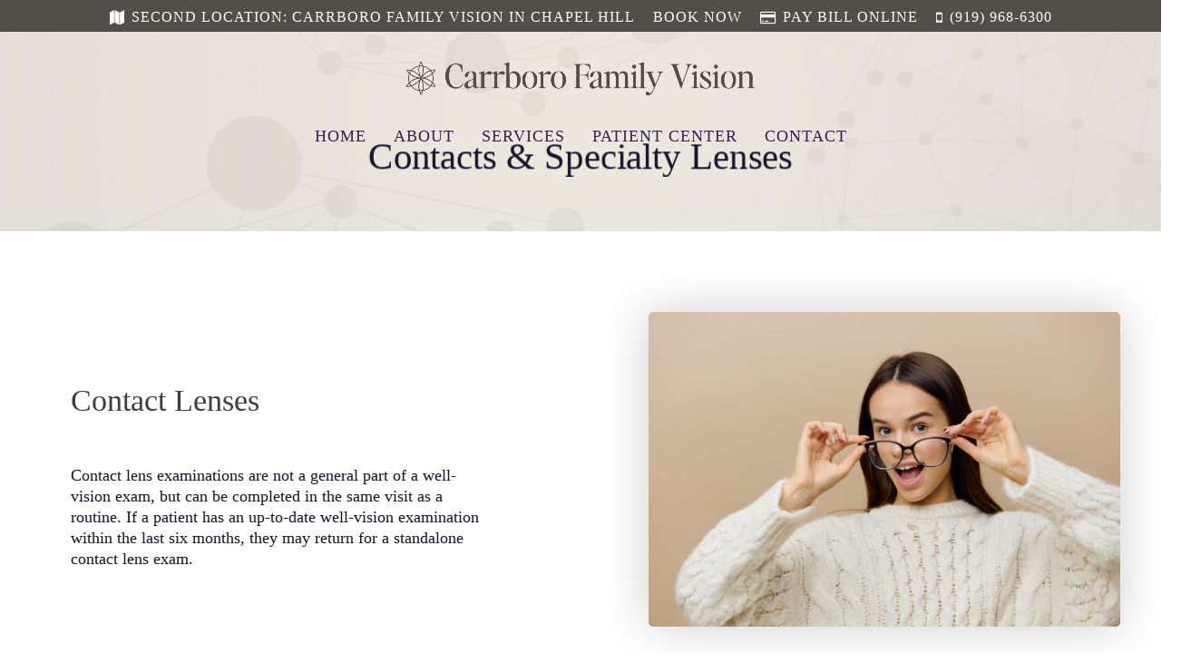

--- FILE ---
content_type: text/html; charset=UTF-8
request_url: https://carrborofamilyvision.net/contacts-specialty-lenses/
body_size: 26334
content:
<!doctype html><html lang="en-US" class="no-js"><head><script data-no-optimize="1">var litespeed_docref=sessionStorage.getItem("litespeed_docref");litespeed_docref&&(Object.defineProperty(document,"referrer",{get:function(){return litespeed_docref}}),sessionStorage.removeItem("litespeed_docref"));</script> <meta charset="UTF-8"><link data-optimized="2" rel="stylesheet" href="https://carrborofamilyvision.net/wp-content/litespeed/css/b7d37f6c8772ca21db97c3bb2c3a681d.css?ver=7f29c" /><meta name="viewport" content="width=device-width, initial-scale=1, maximum-scale=1, user-scalable=0" /><meta name='robots' content='index, follow, max-image-preview:large, max-snippet:-1, max-video-preview:-1' /> <script data-no-defer="1" data-ezscrex="false" data-cfasync="false" data-pagespeed-no-defer data-cookieconsent="ignore">var ctPublicFunctions = {"_ajax_nonce":"8f529fcdd9","_rest_nonce":"3ec41bba7c","_ajax_url":"\/wp-admin\/admin-ajax.php","_rest_url":"https:\/\/carrborofamilyvision.net\/wp-json\/","data__cookies_type":"none","data__ajax_type":"rest","text__wait_for_decoding":"Decoding the contact data, let us a few seconds to finish. Anti-Spam by CleanTalk","cookiePrefix":"","wprocket_detected":false}</script> <script data-no-defer="1" data-ezscrex="false" data-cfasync="false" data-pagespeed-no-defer data-cookieconsent="ignore">var ctPublic = {"_ajax_nonce":"8f529fcdd9","settings__forms__check_internal":0,"settings__forms__check_external":0,"settings__forms__search_test":1,"blog_home":"https:\/\/carrborofamilyvision.net\/","pixel__setting":"3","pixel__enabled":true,"pixel__url":"https:\/\/moderate1-v4.cleantalk.org\/pixel\/f7158612ac3d89b495c470d7bbdf270b.gif","data__email_check_before_post":1,"data__cookies_type":"none","data__key_is_ok":true,"data__visible_fields_required":true,"data__to_local_storage":{"apbct_cookies_test":"%7B%22cookies_names%22%3A%5B%22apbct_timestamp%22%2C%22apbct_site_landing_ts%22%5D%2C%22check_value%22%3A%2281d8a6c7e6ca43ad7237b4b0e9b9fae9%22%7D","apbct_site_landing_ts":"1768884944","apbct_urls":"{\"carrborofamilyvision.net\/contacts-specialty-lenses\/\":[1768884944]}"},"wl_brandname":"Anti-Spam by CleanTalk","wl_brandname_short":"CleanTalk","ct_checkjs_key":"5965d1fea99d0287efae8215b1edc18bf9aec31cac9b98100fa7681ab7c8aa8e","emailEncoderPassKey":"aebeaa8d6e60f8309d193761aba90087"}</script> <title>Contacts &amp; Specialty Lenses -</title><link rel="canonical" href="https://carrborofamilyvision.net/contacts-specialty-lenses/" /><meta property="og:locale" content="en_US" /><meta property="og:type" content="article" /><meta property="og:title" content="Contacts &amp; Specialty Lenses -" /><meta property="og:url" content="https://carrborofamilyvision.net/contacts-specialty-lenses/" /><meta property="article:modified_time" content="2023-11-30T22:45:20+00:00" /><meta property="og:image" content="https://carrborofamilyvision.net/wp-content/uploads/woman-stands-and-poses-on-a-brown-background.jpg" /><meta name="twitter:card" content="summary_large_image" /><meta name="twitter:label1" content="Est. reading time" /><meta name="twitter:data1" content="14 minutes" /> <script type="application/ld+json" class="yoast-schema-graph">{"@context":"https://schema.org","@graph":[{"@type":"WebPage","@id":"https://carrborofamilyvision.net/contacts-specialty-lenses/","url":"https://carrborofamilyvision.net/contacts-specialty-lenses/","name":"Contacts & Specialty Lenses -","isPartOf":{"@id":"https://carrborofamilyvision.net/#website"},"primaryImageOfPage":{"@id":"https://carrborofamilyvision.net/contacts-specialty-lenses/#primaryimage"},"image":{"@id":"https://carrborofamilyvision.net/contacts-specialty-lenses/#primaryimage"},"thumbnailUrl":"https://carrborofamilyvision.net/wp-content/uploads/woman-stands-and-poses-on-a-brown-background.jpg","datePublished":"2023-10-16T21:06:41+00:00","dateModified":"2023-11-30T22:45:20+00:00","breadcrumb":{"@id":"https://carrborofamilyvision.net/contacts-specialty-lenses/#breadcrumb"},"inLanguage":"en-US","potentialAction":[{"@type":"ReadAction","target":["https://carrborofamilyvision.net/contacts-specialty-lenses/"]}]},{"@type":"ImageObject","inLanguage":"en-US","@id":"https://carrborofamilyvision.net/contacts-specialty-lenses/#primaryimage","url":"https://carrborofamilyvision.net/wp-content/uploads/woman-stands-and-poses-on-a-brown-background.jpg","contentUrl":"https://carrborofamilyvision.net/wp-content/uploads/woman-stands-and-poses-on-a-brown-background.jpg","width":1500,"height":1000},{"@type":"BreadcrumbList","@id":"https://carrborofamilyvision.net/contacts-specialty-lenses/#breadcrumb","itemListElement":[{"@type":"ListItem","position":1,"name":"Home","item":"https://carrborofamilyvision.net/"},{"@type":"ListItem","position":2,"name":"Contacts &#038; Specialty Lenses"}]},{"@type":"WebSite","@id":"https://carrborofamilyvision.net/#website","url":"https://carrborofamilyvision.net/","name":"","description":"Carrboro Eye Doctor","potentialAction":[{"@type":"SearchAction","target":{"@type":"EntryPoint","urlTemplate":"https://carrborofamilyvision.net/?s={search_term_string}"},"query-input":"required name=search_term_string"}],"inLanguage":"en-US"}]}</script> <link rel='dns-prefetch' href='//fonts.googleapis.com' /><link rel="alternate" type="application/rss+xml" title=" &raquo; Feed" href="https://carrborofamilyvision.net/feed/" /><link rel="preload" href="https://carrborofamilyvision.net/wp-content/themes/salient/css/fonts/icomoon.woff?v=1.1" as="font" type="font/woff" crossorigin="anonymous"><style id='salient-social-inline-css' type='text/css'>.sharing-default-minimal .nectar-love.loved,
  body .nectar-social[data-color-override="override"].fixed > a:before, 
  body .nectar-social[data-color-override="override"].fixed .nectar-social-inner a,
  .sharing-default-minimal .nectar-social[data-color-override="override"] .nectar-social-inner a:hover {
    background-color: #a5755e;
  }
  .nectar-social.hover .nectar-love.loved,
  .nectar-social.hover > .nectar-love-button a:hover,
  .nectar-social[data-color-override="override"].hover > div a:hover,
  #single-below-header .nectar-social[data-color-override="override"].hover > div a:hover,
  .nectar-social[data-color-override="override"].hover .share-btn:hover,
  .sharing-default-minimal .nectar-social[data-color-override="override"] .nectar-social-inner a {
    border-color: #a5755e;
  }
  #single-below-header .nectar-social.hover .nectar-love.loved i,
  #single-below-header .nectar-social.hover[data-color-override="override"] a:hover,
  #single-below-header .nectar-social.hover[data-color-override="override"] a:hover i,
  #single-below-header .nectar-social.hover .nectar-love-button a:hover i,
  .nectar-love:hover i,
  .hover .nectar-love:hover .total_loves,
  .nectar-love.loved i,
  .nectar-social.hover .nectar-love.loved .total_loves,
  .nectar-social.hover .share-btn:hover, 
  .nectar-social[data-color-override="override"].hover .nectar-social-inner a:hover,
  .nectar-social[data-color-override="override"].hover > div:hover span,
  .sharing-default-minimal .nectar-social[data-color-override="override"] .nectar-social-inner a:not(:hover) i,
  .sharing-default-minimal .nectar-social[data-color-override="override"] .nectar-social-inner a:not(:hover) {
    color: #a5755e;
  }</style><style id='main-styles-inline-css' type='text/css'>html body[data-header-resize="1"] .container-wrap, html body[data-header-format="left-header"][data-header-resize="0"] .container-wrap, html body[data-header-resize="0"] .container-wrap, body[data-header-format="left-header"][data-header-resize="0"] .container-wrap { padding-top: 0; } .main-content > .row > #breadcrumbs.yoast { padding: 20px 0; }</style><style id='dynamic-css-inline-css' type='text/css'>.no-rgba #header-space{display:none;}@media only screen and (max-width:999px){body #header-space[data-header-mobile-fixed="1"]{display:none;}#header-outer[data-mobile-fixed="false"]{position:absolute;}}@media only screen and (max-width:999px){body:not(.nectar-no-flex-height) #header-space[data-secondary-header-display="full"]:not([data-header-mobile-fixed="false"]){display:block!important;margin-bottom:-51px;}#header-space[data-secondary-header-display="full"][data-header-mobile-fixed="false"]{display:none;}#header-outer[data-mobile-fixed="false"],body.nectar_using_pfsr #header-outer{top:0!important;margin-bottom:-51px!important;position:relative!important;}}@media only screen and (min-width:1000px){#header-space{display:none;}.nectar-slider-wrap.first-section,.parallax_slider_outer.first-section,.full-width-content.first-section,.parallax_slider_outer.first-section .swiper-slide .content,.nectar-slider-wrap.first-section .swiper-slide .content,#page-header-bg,.nder-page-header,#page-header-wrap,.full-width-section.first-section{margin-top:0!important;}body #page-header-bg,body #page-header-wrap{height:177px;}body #search-outer{z-index:100000;}}@media only screen and (min-width:1000px){#page-header-wrap.fullscreen-header,#page-header-wrap.fullscreen-header #page-header-bg,html:not(.nectar-box-roll-loaded) .nectar-box-roll > #page-header-bg.fullscreen-header,.nectar_fullscreen_zoom_recent_projects,#nectar_fullscreen_rows:not(.afterLoaded) > div{height:100vh;}.wpb_row.vc_row-o-full-height.top-level,.wpb_row.vc_row-o-full-height.top-level > .col.span_12{min-height:100vh;}#page-header-bg[data-alignment-v="middle"] .span_6 .inner-wrap,#page-header-bg[data-alignment-v="top"] .span_6 .inner-wrap{padding-top:123px;}.nectar-slider-wrap[data-fullscreen="true"]:not(.loaded),.nectar-slider-wrap[data-fullscreen="true"]:not(.loaded) .swiper-container{height:calc(100vh + 2px)!important;}.admin-bar .nectar-slider-wrap[data-fullscreen="true"]:not(.loaded),.admin-bar .nectar-slider-wrap[data-fullscreen="true"]:not(.loaded) .swiper-container{height:calc(100vh - 30px)!important;}}@media only screen and (max-width:999px){#page-header-bg[data-alignment-v="middle"]:not(.fullscreen-header) .span_6 .inner-wrap,#page-header-bg[data-alignment-v="top"] .span_6 .inner-wrap{padding-top:50px;}.vc_row.top-level.full-width-section:not(.full-width-ns) > .span_12,#page-header-bg[data-alignment-v="bottom"] .span_6 .inner-wrap{padding-top:25px;}}@media only screen and (max-width:690px){.vc_row.top-level.full-width-section:not(.full-width-ns) > .span_12{padding-top:50px;}.vc_row.top-level.full-width-content .nectar-recent-posts-single_featured .recent-post-container > .inner-wrap{padding-top:25px;}}@media only screen and (max-width:999px) and (min-width:690px){#page-header-bg[data-alignment-v="middle"]:not(.fullscreen-header) .span_6 .inner-wrap,#page-header-bg[data-alignment-v="top"] .span_6 .inner-wrap,.vc_row.top-level.full-width-section:not(.full-width-ns) > .span_12{padding-top:90px;}}@media only screen and (max-width:999px){.full-width-ns .nectar-slider-wrap .swiper-slide[data-y-pos="middle"] .content,.full-width-ns .nectar-slider-wrap .swiper-slide[data-y-pos="top"] .content{padding-top:30px;}}.wpb_column[data-border-radius="5px"] > .vc_column-inner,.wpb_column[data-border-radius="5px"] > .vc_column-inner > .column-bg-overlay-wrap,.wpb_column[data-border-radius="5px"] > .vc_column-inner > .column-image-bg-wrap[data-bg-animation="zoom-out-reveal"],.wpb_column[data-border-radius="5px"] > .vc_column-inner > .column-image-bg-wrap .column-image-bg,.wpb_column[data-border-radius="5px"] > .vc_column-inner > .column-image-bg-wrap[data-n-parallax-bg="true"]{border-radius:5px;}.nectar-button.medium{border-radius:3px 3px 3px 3px;padding:10px 15px;font-size:12px;color:#FFF;box-shadow:0 -2px rgba(0,0,0,0.1) inset;}.nectar-button.medium.see-through,.nectar-button.medium.see-through-2,.nectar-button.medium.see-through-3{padding-top:9px;padding-bottom:9px}.nectar-button.medium i.icon-button-arrow{font-size:16px}body[data-button-style^="rounded"] .nectar-button.medium:not(.see-through):not(.see-through-2):not(.see-through-3).has-icon,body[data-button-style^="rounded"] .nectar-button.medium:not(.see-through):not(.see-through-2):not(.see-through-3).tilt.has-icon{padding-left:42px;padding-right:42px}body[data-button-style^="rounded"] .nectar-button.medium:not(.see-through):not(.see-through-2):not(.see-through-3){padding:12px 18px;}.nectar-button.medium.has-icon,.nectar-button.medium.tilt.has-icon{padding-left:42px;padding-right:42px}body .row .tabbed >div:first-of-type{display:block;opacity:1;visibility:visible;position:relative;left:0;}body.material .tabbed[data-color-scheme="extra-color-3"][data-style="minimal"]:not(.using-icons) >ul li:not(.cta-button) a:hover,body.material .tabbed[data-color-scheme="extra-color-3"][data-style="minimal"]:not(.using-icons) >ul li:not(.cta-button) .active-tab{color:#ffffff;}.tabbed[data-style*="minimal"][data-color-scheme="extra-color-3"] > ul li a:after{background-color:#ffffff;}@media only screen and (max-width:999px){.wpb_row .wpb_column.padding-3-percent_tablet > .vc_column-inner{padding:calc(999px * 0.03);}}.img-with-aniamtion-wrap[data-border-radius="none"] .img-with-animation,.img-with-aniamtion-wrap[data-border-radius="none"] .hover-wrap{border-radius:none;}.img-with-aniamtion-wrap[data-max-width="75%"].center .inner{display:inline-block;}@media only screen and (max-width:690px){.wpb_row .wpb_column.padding-3-percent_phone > .vc_column-inner{padding:calc(690px * 0.03);}}.screen-reader-text,.nectar-skip-to-content:not(:focus){border:0;clip:rect(1px,1px,1px,1px);clip-path:inset(50%);height:1px;margin:-1px;overflow:hidden;padding:0;position:absolute!important;width:1px;word-wrap:normal!important;}
/*Fixes Overlapping Cookies Bar Button with Accessibility Icon*/
a#wt-cli-accept-all-btn {
    margin-right: 45px!important;
}
.white a,.white-text a{
    color:#fff !important;
}
/*Remove Header Lines*/
body:not(.material) #header-secondary-outer nav > ul > li:last-child {
    border-right: none!important;
}
#header-secondary-outer nav >ul >li >a {
    border-left: none!important;
}
body:not(.material) #header-secondary-outer nav ul.sf-menu {
    border-top: none!important;
}

/*Removes unnecessary details on blog posts*/
span.meta-author, span.meta-category, span.meta-comment-count{
    display:none;
}
.single #single-below-header {
    display:none;
}

/*Secondary Nav font change*/
body #header-secondary-outer nav > ul > li > a {
    line-height: 18px!important;
    font-size: 16px!important;
}

/*Toggle Background Color*/
/*body .faqs-section .toggle h3 a {*/
/*    color: #fff !important;*/
/*    background-color: #a6a998 !important;*/
/*    border-radius: 5px;*/
/*}*/

/*.faqs-section .toggle h3 a i {*/
/*    color: #fff;*/
/*}*/

/*body .faqs-section .toggle.open h3 a{*/
/*    background-color: #dac2b0 !important;*/
/*    transform: scale(1.05);*/
/*}*/

/* .toggle h3 a {*/
/*    box-shadow: 0 0 3px 0px #3434345e !important;*/
/*}*/
/*.faqs-section .toggle h3 a:hover {*/
/*    background-color: #dac2b0;*/
/*    transform: scale(1.05);*/
/*    color: #fff;*/
/*}*/
div[data-style="minimal"] .toggle h3 a, div[data-style="minimal"] .toggle h3 {
    font-size: 23px;
    line-height: 27px;
}


/*Form Styling*/
.container-wrap input[type=text]:hover {
    border-color: #000000;
}

.container-wrap textarea:hover {
    border-color: #000000;
}

/*Drop Shadow for Images*/
.shadow img {
box-shadow: 0px 0px 50px rgba(0,0,0,0.2); 
-moz-box-shadow:  0px 0px 50px rgba(0,0,0,0.2); 
-webkit-box-shadow:  0px 0px 50px rgba(0,0,0,0.2); 
-o-box-shadow:  0px 0px 50px rgba(0,0,0,0.2); 
border-radius: 5px;
}

/*Icon List Styling*/
.nectar-icon-list-item .content {
    color: #000000;
}

#white body a {
    color: #ffffff!important
}

/* Buttons */
.nectar-button.large{
    font-size: 18px;
    line-height: 18px;    
}

/* Menu */
@media screen and (min-width: 1000px){

.cta-p {
    position: absolute !important;
    height: 100%;
    right: 0;
}
.cta-p i.nectar-menu-icon {
    font-size: 14px !important;
    background: #3f3c39;
    padding: 10px;
    width: 40px;
    height: 40px;
    color: #fff !important;
    border-radius: 50%;
}

/*div#header-outer {*/
/*    background: transparent !important;*/
/*}*/
/*div#header-space {*/
/*    display: none !important;*/
/*}*/
/*header#top {*/
/*    max-width: 94%;*/
/*    margin: auto;*/
/*    background: #fff;*/
/*    border-radius: 5px;*/
/*    box-shadow: 0 0 11px 0px #0000003b !important;*/
/*    z-index: 10000;*/
/*    top: 5px;*/
/*}*/
/*#header-secondary-outer[data-full-width="true"] >.container {*/
/*    width: 100%;*/
/*    max-width: 100%;*/
/*    padding: 0;*/
/*}*/
/*#header-secondary-outer > .container > nav {*/
/*    max-width: 94%;*/
/*    margin: auto;*/
/*}*/
/*#header-secondary-outer, #header-outer #header-secondary-outer {*/
/*    padding-bottom: 45px;*/
/*    margin-bottom: -41px;*/
/*}*/
/*body[data-header-color="custom"]:not(.material) #header-secondary-outer {*/
/*    border-bottom: 0;*/
/*}*/
/*.small-nav #header-secondary-outer, #header-outer.small-nav #header-secondary-outer {*/
/*    background: #524f4b;*/
/*}*/
/*#header-outer.small-nav #header-secondary-outer:after {*/
    /*content: '';*/
    /*background: var(--extra-color-3);*/
    /*width: 100%;*/
    /*height: 40px;*/
    /*position: absolute;*/
    /*display: block;*/
    /*bottom: -40px;*/
/*}*/
/*body:not(.material) #header-secondary-outer nav ul.sf-menu {*/
/*    border-top: none!important;*/
/*    width: 100%;*/
/*    display: flex;*/
/*    justify-content: space-between;*/
/*}*/

}
@media screen and (max-width: 1000px) {
    div#header-outer.hidden-secondary.scrolled-down {
        transform: translateY(0px) !important;
    }
}

/*Secondary Nav Centered*/
@media only screen and (max-width: 3440px) and (min-width: 1001px){
#header-secondary-outer > div > nav {
    display: flex!important;
    justify-content: center;
}
}</style> <script type="litespeed/javascript" data-src='https://carrborofamilyvision.net/wp-includes/js/jquery/jquery.min.js' id='jquery-core-js'></script> <script id='cookie-law-info-js-extra' type="litespeed/javascript">var Cli_Data={"nn_cookie_ids":[],"cookielist":[],"non_necessary_cookies":[],"ccpaEnabled":"","ccpaRegionBased":"","ccpaBarEnabled":"","strictlyEnabled":["necessary","obligatoire"],"ccpaType":"gdpr","js_blocking":"1","custom_integration":"","triggerDomRefresh":"","secure_cookies":""};var cli_cookiebar_settings={"animate_speed_hide":"500","animate_speed_show":"500","background":"#FFF","border":"#b1a6a6c2","border_on":"","button_1_button_colour":"#61a229","button_1_button_hover":"#4e8221","button_1_link_colour":"#fff","button_1_as_button":"1","button_1_new_win":"","button_2_button_colour":"#333","button_2_button_hover":"#292929","button_2_link_colour":"#444","button_2_as_button":"","button_2_hidebar":"","button_3_button_colour":"#dedfe0","button_3_button_hover":"#b2b2b3","button_3_link_colour":"#333333","button_3_as_button":"1","button_3_new_win":"","button_4_button_colour":"#dedfe0","button_4_button_hover":"#b2b2b3","button_4_link_colour":"#333333","button_4_as_button":"1","button_7_button_colour":"#61a229","button_7_button_hover":"#4e8221","button_7_link_colour":"#fff","button_7_as_button":"1","button_7_new_win":"","font_family":"inherit","header_fix":"1","notify_animate_hide":"1","notify_animate_show":"","notify_div_id":"#cookie-law-info-bar","notify_position_horizontal":"right","notify_position_vertical":"top","scroll_close":"","scroll_close_reload":"","accept_close_reload":"","reject_close_reload":"","showagain_tab":"","showagain_background":"#fff","showagain_border":"#000","showagain_div_id":"#cookie-law-info-again","showagain_x_position":"100px","text":"#333333","show_once_yn":"","show_once":"10000","logging_on":"","as_popup":"","popup_overlay":"1","bar_heading_text":"","cookie_bar_as":"widget","popup_showagain_position":"bottom-right","widget_position":"left"};var log_object={"ajax_url":"https:\/\/carrborofamilyvision.net\/wp-admin\/admin-ajax.php"}</script> <link rel="https://api.w.org/" href="https://carrborofamilyvision.net/wp-json/" /><link rel="alternate" type="application/json" href="https://carrborofamilyvision.net/wp-json/wp/v2/pages/8123" /><link rel="EditURI" type="application/rsd+xml" title="RSD" href="https://carrborofamilyvision.net/xmlrpc.php?rsd" /><link rel='shortlink' href='https://carrborofamilyvision.net/?p=8123' /><link rel="alternate" type="application/json+oembed" href="https://carrborofamilyvision.net/wp-json/oembed/1.0/embed?url=https%3A%2F%2Fcarrborofamilyvision.net%2Fcontacts-specialty-lenses%2F" /><link rel="alternate" type="text/xml+oembed" href="https://carrborofamilyvision.net/wp-json/oembed/1.0/embed?url=https%3A%2F%2Fcarrborofamilyvision.net%2Fcontacts-specialty-lenses%2F&#038;format=xml" /> <script type="litespeed/javascript">var root=document.getElementsByTagName("html")[0];root.setAttribute("class","js")</script><script type="litespeed/javascript" data-src="//script.crazyegg.com/pages/scripts/0059/0104.js"="async" ></script><meta name="redi-version" content="1.1.6" /><meta name="generator" content="Powered by WPBakery Page Builder - drag and drop page builder for WordPress."/> <script type="litespeed/javascript" data-src="https://www.googletagmanager.com/gtag/js?id=G-T8QQ6CEVMH"></script> <script type="litespeed/javascript">window.dataLayer=window.dataLayer||[];function gtag(){dataLayer.push(arguments)}
gtag('js',new Date());gtag('config','G-T8QQ6CEVMH')</script> <link rel="icon" href="https://carrborofamilyvision.net/wp-content/uploads/fav-100x100.png" sizes="32x32" /><link rel="icon" href="https://carrborofamilyvision.net/wp-content/uploads/fav.png" sizes="192x192" /><link rel="apple-touch-icon" href="https://carrborofamilyvision.net/wp-content/uploads/fav.png" /><meta name="msapplication-TileImage" content="https://carrborofamilyvision.net/wp-content/uploads/fav.png" />
<noscript><style>.wpb_animate_when_almost_visible { opacity: 1; }</style></noscript></head><body class="page-template-default page page-id-8123 nectar-auto-lightbox ascend wpb-js-composer js-comp-ver-6.6.0 vc_responsive" data-footer-reveal="false" data-footer-reveal-shadow="none" data-header-format="centered-menu-under-logo" data-body-border="off" data-boxed-style="" data-header-breakpoint="1000" data-dropdown-style="minimal" data-cae="easeOutCubic" data-cad="750" data-megamenu-width="contained" data-aie="none" data-ls="magnific" data-apte="standard" data-hhun="0" data-fancy-form-rcs="1" data-form-style="default" data-form-submit="regular" data-is="minimal" data-button-style="slightly_rounded_shadow" data-user-account-button="false" data-flex-cols="true" data-col-gap="default" data-header-inherit-rc="true" data-header-search="false" data-animated-anchors="true" data-ajax-transitions="false" data-full-width-header="false" data-slide-out-widget-area="true" data-slide-out-widget-area-style="simple" data-user-set-ocm="off" data-loading-animation="none" data-bg-header="true" data-responsive="1" data-ext-responsive="true" data-ext-padding="90" data-header-resize="1" data-header-color="custom" data-cart="false" data-remove-m-parallax="" data-remove-m-video-bgs="" data-m-animate="0" data-force-header-trans-color="dark" data-smooth-scrolling="0" data-permanent-transparent="false" > <script type="litespeed/javascript">(function(window,document){if(navigator.userAgent.match(/(Android|iPod|iPhone|iPad|BlackBerry|IEMobile|Opera Mini)/)){document.body.className+=" using-mobile-browser "}
if(!("ontouchstart" in window)){var body=document.querySelector("body");var winW=window.innerWidth;var bodyW=body.clientWidth;if(winW>bodyW+4){body.setAttribute("style","--scroll-bar-w: "+(winW-bodyW-4)+"px")}else{body.setAttribute("style","--scroll-bar-w: 0px")}}})(window,document)</script><a href="#ajax-content-wrap" class="nectar-skip-to-content">Skip to main content</a><div id="header-space" data-secondary-header-display="full" data-header-mobile-fixed='1'></div><div id="header-outer" data-has-menu="true" data-has-buttons="no" data-header-button_style="hover_scale" data-using-pr-menu="false" data-mobile-fixed="1" data-ptnm="false" data-lhe="default" data-user-set-bg="#e8e1d7" data-format="centered-menu-under-logo" data-permanent-transparent="false" data-megamenu-rt="0" data-remove-fixed="0" data-header-resize="1" data-cart="false" data-transparency-option="1" data-box-shadow="none" data-shrink-num="6" data-using-secondary="1" data-using-logo="1" data-logo-height="43" data-m-logo-height="25" data-padding="30" data-full-width="false" data-condense="false" data-transparent-header="true" data-transparent-shadow-helper="false" data-remove-border="true" class="transparent dark-slide"><div id="header-secondary-outer" class="centered-menu-under-logo" data-mobile="display_full" data-remove-fixed="0" data-lhe="default" data-secondary-text="false" data-full-width="true" data-mobile-fixed="1" data-permanent-transparent="false" ><div class="container"><nav><ul class="sf-menu"><li id="menu-item-8507" class="menu-item menu-item-type-custom menu-item-object-custom nectar-regular-menu-item menu-item-has-icon menu-item-8507"><a target="_blank" rel="noopener" href="https://quantumeyecare.com/"><i class="nectar-menu-icon fa fa-map"></i><span class="menu-title-text">Second Location: Carrboro Family Vision in Chapel Hill</span></a></li><li id="menu-item-9041" class="menu-item menu-item-type-custom menu-item-object-custom nectar-regular-menu-item menu-item-9041"><a target="_blank" rel="noopener" href="https://scheduling.aegvision.com/?storecode=1662&#038;brand=210&#038;businessunit=53&#038;appointmentchannel=Email&#038;mi_u=&#038;mi_location_id=615&#038;mi_brand_id=210&#038;mi_business_unit_id=53"><span class="menu-title-text">Book Now</span></a></li><li id="menu-item-8891" class="menu-item menu-item-type-custom menu-item-object-custom nectar-regular-menu-item menu-item-has-icon menu-item-8891"><a target="_blank" rel="noopener" href="https://payv3.xpress-pay.com/pt/ee0c5d42f1f111eeb1da005056a61a32"><i class="nectar-menu-icon fa fa-credit-card"></i><span class="menu-title-text">Pay Bill Online</span></a></li><li id="menu-item-6332" class="menu-item menu-item-type-custom menu-item-object-custom nectar-regular-menu-item menu-item-has-icon menu-item-6332"><a target="_blank" rel="noopener" href="tel://(919)%20968-6300"><i class="nectar-menu-icon fa fa-mobile-phone"></i><span class="menu-title-text">(919) 968-6300</span></a></li></ul></nav></div></div><header id="top"><div class="container"><div class="row"><div class="col span_3">
<a id="logo" href="https://carrborofamilyvision.net" data-supplied-ml-starting-dark="false" data-supplied-ml-starting="false" data-supplied-ml="false" >
<img class="stnd skip-lazy" width="1313" height="138" alt="" src="https://carrborofamilyvision.net/wp-content/uploads/Carrboro23-horz.png"  /><img class="starting-logo dark-version skip-lazy" width="1313" height="138" alt="" src="https://carrborofamilyvision.net/wp-content/uploads/Carrboro23-horz.png" srcset="https://carrborofamilyvision.net/wp-content/uploads/Carrboro23-horz.png 1x, https://carrborofamilyvision.net/wp-content/uploads/Carrboro23-horz.png 2x" />				</a></div><div class="col span_9 col_last"><div class="slide-out-widget-area-toggle mobile-icon simple" data-custom-color="false" data-icon-animation="simple-transform"><div> <a href="#sidewidgetarea" aria-label="Navigation Menu" aria-expanded="false" class="closed">
<span class="screen-reader-text">Menu</span><span aria-hidden="true"> <i class="lines-button x2"> <i class="lines"></i> </i> </span>
</a></div></div><nav><ul class="sf-menu"><li id="menu-item-7703" class="menu-item menu-item-type-post_type menu-item-object-page menu-item-home nectar-regular-menu-item menu-item-7703"><a href="https://carrborofamilyvision.net/"><span class="menu-title-text">Home</span></a></li><li id="menu-item-7706" class="menu-item menu-item-type-custom menu-item-object-custom menu-item-has-children nectar-regular-menu-item menu-item-7706"><a href="#"><span class="menu-title-text">About</span></a><ul class="sub-menu"><li id="menu-item-7707" class="menu-item menu-item-type-post_type menu-item-object-page nectar-regular-menu-item menu-item-7707"><a href="https://carrborofamilyvision.net/meet-our-team/"><span class="menu-title-text">Meet Our Team</span></a></li><li id="menu-item-7708" class="menu-item menu-item-type-post_type menu-item-object-page nectar-regular-menu-item menu-item-7708"><a href="https://carrborofamilyvision.net/testimonials/"><span class="menu-title-text">Testimonials</span></a></li><li id="menu-item-8606" class="menu-item menu-item-type-post_type menu-item-object-page nectar-regular-menu-item menu-item-8606"><a href="https://carrborofamilyvision.net/faqs/"><span class="menu-title-text">FAQs</span></a></li><li id="menu-item-8773" class="menu-item menu-item-type-post_type menu-item-object-page nectar-regular-menu-item menu-item-8773"><a href="https://carrborofamilyvision.net/how-did-we-do/"><span class="menu-title-text">How Did We Do?</span></a></li></ul></li><li id="menu-item-7715" class="menu-item menu-item-type-custom menu-item-object-custom current-menu-ancestor current-menu-parent menu-item-has-children nectar-regular-menu-item menu-item-7715"><a href="#"><span class="menu-title-text">Services</span></a><ul class="sub-menu"><li id="menu-item-8352" class="menu-item menu-item-type-post_type menu-item-object-page nectar-regular-menu-item menu-item-8352"><a href="https://carrborofamilyvision.net/well-vision-exams/"><span class="menu-title-text">Well Vision Exams</span></a></li><li id="menu-item-8500" class="menu-item menu-item-type-post_type menu-item-object-page nectar-regular-menu-item menu-item-8500"><a href="https://carrborofamilyvision.net/optical/"><span class="menu-title-text">Optical</span></a></li><li id="menu-item-8351" class="menu-item menu-item-type-post_type menu-item-object-page nectar-regular-menu-item menu-item-8351"><a href="https://carrborofamilyvision.net/medical-24-7-emergency-care/"><span class="menu-title-text">Medical + 24/7 Emergency Care</span></a></li><li id="menu-item-8349" class="menu-item menu-item-type-post_type menu-item-object-page current-menu-item page_item page-item-8123 current_page_item nectar-regular-menu-item menu-item-8349"><a href="https://carrborofamilyvision.net/contacts-specialty-lenses/" aria-current="page"><span class="menu-title-text">Contacts &#038; Specialty Lenses</span></a></li><li id="menu-item-8873" class="menu-item menu-item-type-post_type menu-item-object-page nectar-regular-menu-item menu-item-8873"><a href="https://carrborofamilyvision.net/optical-glasses-in-carrboro-nc/"><span class="menu-title-text">Optical Glasses</span></a></li><li id="menu-item-8874" class="menu-item menu-item-type-post_type menu-item-object-page nectar-regular-menu-item menu-item-8874"><a href="https://carrborofamilyvision.net/optical-contact-lenses-in-carrboro-nc/"><span class="menu-title-text">Optical Contact Lenses</span></a></li><li id="menu-item-8350" class="menu-item menu-item-type-post_type menu-item-object-page nectar-regular-menu-item menu-item-8350"><a href="https://carrborofamilyvision.net/?page_id=8127"><span class="menu-title-text">Infantsee</span></a></li><li id="menu-item-8872" class="menu-item menu-item-type-post_type menu-item-object-page nectar-regular-menu-item menu-item-8872"><a href="https://carrborofamilyvision.net/specialty-contact-lenses-in-carrboro-nc/"><span class="menu-title-text">Specialty Contact Lenses</span></a></li><li id="menu-item-8875" class="menu-item menu-item-type-post_type menu-item-object-page nectar-regular-menu-item menu-item-8875"><a href="https://carrborofamilyvision.net/dry-eye-treatment-in-carrboro-nc/"><span class="menu-title-text">Dry Eye Treatment</span></a></li></ul></li><li id="menu-item-7709" class="menu-item menu-item-type-custom menu-item-object-custom menu-item-has-children nectar-regular-menu-item menu-item-7709"><a href="#"><span class="menu-title-text">Patient Center</span></a><ul class="sub-menu"><li id="menu-item-9042" class="menu-item menu-item-type-custom menu-item-object-custom nectar-regular-menu-item menu-item-9042"><a target="_blank" rel="noopener" href="https://scheduling.aegvision.com/?storecode=1662&#038;brand=210&#038;businessunit=53&#038;appointmentchannel=Email&#038;mi_u=&#038;mi_location_id=615&#038;mi_brand_id=210&#038;mi_business_unit_id=53"><span class="menu-title-text">Book Now</span></a></li><li id="menu-item-8346" class="menu-item menu-item-type-post_type menu-item-object-page nectar-regular-menu-item menu-item-8346"><a href="https://carrborofamilyvision.net/payment-options/"><span class="menu-title-text">Payment Options</span></a></li><li id="menu-item-8887" class="menu-item menu-item-type-custom menu-item-object-custom nectar-regular-menu-item menu-item-8887"><a target="_blank" rel="noopener" href="https://payv3.xpress-pay.com/pt/ee0c5d42f1f111eeb1da005056a61a32"><span class="menu-title-text">Pay Online</span></a></li><li id="menu-item-7713" class="menu-item menu-item-type-post_type menu-item-object-page nectar-regular-menu-item menu-item-7713"><a href="https://carrborofamilyvision.net/online-forms/"><span class="menu-title-text">Online Forms</span></a></li><li id="menu-item-8639" class="menu-item menu-item-type-post_type menu-item-object-page nectar-regular-menu-item menu-item-8639"><a href="https://carrborofamilyvision.net/special-offers/"><span class="menu-title-text">Special Offers</span></a></li></ul></li><li id="menu-item-8628" class="menu-item menu-item-type-custom menu-item-object-custom menu-item-has-children nectar-regular-menu-item menu-item-8628"><a href="#"><span class="menu-title-text">Contact</span></a><ul class="sub-menu"><li id="menu-item-8348" class="menu-item menu-item-type-post_type menu-item-object-page nectar-regular-menu-item menu-item-8348"><a href="https://carrborofamilyvision.net/contact-us/"><span class="menu-title-text">Contact Us</span></a></li><li id="menu-item-8627" class="menu-item menu-item-type-post_type menu-item-object-page nectar-regular-menu-item menu-item-8627"><a href="https://carrborofamilyvision.net/locations/"><span class="menu-title-text">Locations</span></a></li></ul></li></ul><ul class="buttons sf-menu" data-user-set-ocm="off"></ul></nav></div></div><div id="mobile-menu" data-mobile-fixed="1"><div class="inner"><div class="menu-items-wrap" data-has-secondary-text="false"><ul><li class="menu-item menu-item-type-post_type menu-item-object-page menu-item-home menu-item-7703"><a href="https://carrborofamilyvision.net/">Home</a></li><li class="menu-item menu-item-type-custom menu-item-object-custom menu-item-has-children menu-item-7706"><a href="#">About</a><ul class="sub-menu"><li class="menu-item menu-item-type-post_type menu-item-object-page menu-item-7707"><a href="https://carrborofamilyvision.net/meet-our-team/">Meet Our Team</a></li><li class="menu-item menu-item-type-post_type menu-item-object-page menu-item-7708"><a href="https://carrborofamilyvision.net/testimonials/">Testimonials</a></li><li class="menu-item menu-item-type-post_type menu-item-object-page menu-item-8606"><a href="https://carrborofamilyvision.net/faqs/">FAQs</a></li><li class="menu-item menu-item-type-post_type menu-item-object-page menu-item-8773"><a href="https://carrborofamilyvision.net/how-did-we-do/">How Did We Do?</a></li></ul></li><li class="menu-item menu-item-type-custom menu-item-object-custom current-menu-ancestor current-menu-parent menu-item-has-children menu-item-7715"><a href="#">Services</a><ul class="sub-menu"><li class="menu-item menu-item-type-post_type menu-item-object-page menu-item-8352"><a href="https://carrborofamilyvision.net/well-vision-exams/">Well Vision Exams</a></li><li class="menu-item menu-item-type-post_type menu-item-object-page menu-item-8500"><a href="https://carrborofamilyvision.net/optical/">Optical</a></li><li class="menu-item menu-item-type-post_type menu-item-object-page menu-item-8351"><a href="https://carrborofamilyvision.net/medical-24-7-emergency-care/">Medical + 24/7 Emergency Care</a></li><li class="menu-item menu-item-type-post_type menu-item-object-page current-menu-item page_item page-item-8123 current_page_item menu-item-8349"><a href="https://carrborofamilyvision.net/contacts-specialty-lenses/" aria-current="page">Contacts &#038; Specialty Lenses</a></li><li class="menu-item menu-item-type-post_type menu-item-object-page menu-item-8873"><a href="https://carrborofamilyvision.net/optical-glasses-in-carrboro-nc/">Optical Glasses</a></li><li class="menu-item menu-item-type-post_type menu-item-object-page menu-item-8874"><a href="https://carrborofamilyvision.net/optical-contact-lenses-in-carrboro-nc/">Optical Contact Lenses</a></li><li class="menu-item menu-item-type-post_type menu-item-object-page menu-item-8350"><a href="https://carrborofamilyvision.net/?page_id=8127">Infantsee</a></li><li class="menu-item menu-item-type-post_type menu-item-object-page menu-item-8872"><a href="https://carrborofamilyvision.net/specialty-contact-lenses-in-carrboro-nc/">Specialty Contact Lenses</a></li><li class="menu-item menu-item-type-post_type menu-item-object-page menu-item-8875"><a href="https://carrborofamilyvision.net/dry-eye-treatment-in-carrboro-nc/">Dry Eye Treatment</a></li></ul></li><li class="menu-item menu-item-type-custom menu-item-object-custom menu-item-has-children menu-item-7709"><a href="#">Patient Center</a><ul class="sub-menu"><li class="menu-item menu-item-type-custom menu-item-object-custom menu-item-9042"><a target="_blank" rel="noopener" href="https://scheduling.aegvision.com/?storecode=1662&#038;brand=210&#038;businessunit=53&#038;appointmentchannel=Email&#038;mi_u=&#038;mi_location_id=615&#038;mi_brand_id=210&#038;mi_business_unit_id=53">Book Now</a></li><li class="menu-item menu-item-type-post_type menu-item-object-page menu-item-8346"><a href="https://carrborofamilyvision.net/payment-options/">Payment Options</a></li><li class="menu-item menu-item-type-custom menu-item-object-custom menu-item-8887"><a target="_blank" rel="noopener" href="https://payv3.xpress-pay.com/pt/ee0c5d42f1f111eeb1da005056a61a32">Pay Online</a></li><li class="menu-item menu-item-type-post_type menu-item-object-page menu-item-7713"><a href="https://carrborofamilyvision.net/online-forms/">Online Forms</a></li><li class="menu-item menu-item-type-post_type menu-item-object-page menu-item-8639"><a href="https://carrborofamilyvision.net/special-offers/">Special Offers</a></li></ul></li><li class="menu-item menu-item-type-custom menu-item-object-custom menu-item-has-children menu-item-8628"><a href="#">Contact</a><ul class="sub-menu"><li class="menu-item menu-item-type-post_type menu-item-object-page menu-item-8348"><a href="https://carrborofamilyvision.net/contact-us/">Contact Us</a></li><li class="menu-item menu-item-type-post_type menu-item-object-page menu-item-8627"><a href="https://carrborofamilyvision.net/locations/">Locations</a></li></ul></li></ul></div><div class="below-menu-items-wrap"></div></div></div></div></header></div><div id="search-outer" class="nectar"><div id="search"><div class="container"><div id="search-box"><div class="inner-wrap"><div class="col span_12"><form role="search" action="https://carrborofamilyvision.net/" method="GET">
<input type="text" name="s" id="s" value="Start Typing..." aria-label="Search" data-placeholder="Start Typing..." /></form></div></div></div><div id="close"><a href="#"><span class="screen-reader-text">Close Search</span>
<span class="icon-salient-x" aria-hidden="true"></span>				 </a></div></div></div></div><div id="ajax-content-wrap"><div class="container-wrap"><div class="container main-content"><div class="row"><div id="fws_696f0ad09f6a9"  data-column-margin="default" data-midnight="dark"  class="wpb_row vc_row-fluid vc_row top-level has-global-section  "  style="padding-top: 0px; padding-bottom: 0px; "><div class="row-bg-wrap" data-bg-animation="none" data-bg-overlay="false"><div class="inner-wrap"><div class="row-bg"  style=""></div></div></div><div class="row_col_wrap_12 col span_12 dark left"><div  class="vc_col-sm-12 wpb_column column_container vc_column_container col no-extra-padding inherit_tablet inherit_phone "  data-padding-pos="all" data-has-bg-color="false" data-bg-color="" data-bg-opacity="1" data-animation="" data-delay="0" ><div class="vc_column-inner" ><div class="wpb_wrapper"><div id="fws_696f0ad0a1410"  data-column-margin="default" data-midnight="dark" data-top-percent="12%" data-bottom-percent="5%"  class="wpb_row vc_row-fluid vc_row full-width-section  "  style="padding-top: calc(100vw * 0.12); padding-bottom: calc(100vw * 0.05); "><div class="row-bg-wrap" data-bg-animation="zoom-out-slow" data-bg-overlay="true"><div class="inner-wrap using-image"><div class="row-bg using-image"  style="background-image: url(https://carrborofamilyvision.net/wp-content/uploads/Silver-neutral-backdrop.jpg); background-position: center center; background-repeat: no-repeat; "></div></div><div class="row-bg-overlay" style="background-color:#e8e1d7;  opacity: 0.8; "></div></div><div class="row_col_wrap_12 col span_12 dark center"><div  class="vc_col-sm-12 wpb_column column_container vc_column_container col centered-text has-animation no-extra-padding inherit_tablet inherit_phone "  data-padding-pos="all" data-has-bg-color="false" data-bg-color="" data-bg-opacity="1" data-animation="zoom-out" data-delay="0" ><div class="vc_column-inner" ><div class="wpb_wrapper"><h1 style="text-align: center" class="vc_custom_heading vc_custom_1695669670178" >Contacts &#038; Specialty Lenses</h1></div></div></div></div></div><style type="text/css" data-type="vc_shortcodes-custom-css">.vc_custom_1695669670178{margin-bottom: 0px !important;}</style></div></div></div></div></div><div id="fws_696f0ad0a1a9b"  data-column-margin="60px" data-midnight="dark" data-top-percent="7%" data-bottom-percent="7%"  class="wpb_row vc_row-fluid vc_row full-width-section  vc_row-o-equal-height vc_row-flex  vc_row-o-content-middle  "  style="padding-top: calc(100vw * 0.07); padding-bottom: calc(100vw * 0.07); "><div class="row-bg-wrap" data-bg-animation="none" data-bg-overlay="false"><div class="inner-wrap"><div class="row-bg"  style=""></div></div></div><div class="row_col_wrap_12 col span_12 dark left"><div  class="vc_col-sm-6 wpb_column column_container vc_column_container col has-animation padding-3-percent inherit_tablet inherit_phone "  data-border-radius="5px" data-padding-pos="all" data-has-bg-color="false" data-bg-color="" data-bg-opacity="1" data-animation="fade-in-from-left" data-delay="0" ><div class="vc_column-inner" ><div class="wpb_wrapper"><div class="nectar-highlighted-text" data-style="full_text" data-exp="default" data-user-color="true" style="color: #3f3c39;" data-using-custom-color="false" data-animation-delay="false" data-color="" data-color-gradient="" style=""><h2>Contact Lenses</h2></div><div class="divider-wrap" data-alignment="default"><div style="margin-top: 25px; width: 250px; height: 2px; margin-bottom: 25px;" data-width="250" data-animate="yes" data-animation-delay="" data-color="extra-color-2" class="divider-small-border"></div></div><div class="wpb_text_column wpb_content_element " ><div class="wpb_wrapper"><p>Contact lens examinations are not a general part of a well-vision exam, but can be completed in the same visit as a routine. If a patient has an up-to-date well-vision examination within the last six months, they may return for a standalone contact lens exam.</p></div></div></div></div></div><div  class="vc_col-sm-6 wpb_column column_container vc_column_container col centered-text has-animation no-extra-padding inherit_tablet inherit_phone "  data-padding-pos="all" data-has-bg-color="false" data-bg-color="" data-bg-opacity="1" data-animation="fade-in-from-right" data-delay="0" ><div class="vc_column-inner" ><div class="wpb_wrapper"><div class="wpb_text_column wpb_content_element  shadow" ><div class="wpb_wrapper"><p><img data-lazyloaded="1" src="[data-uri]" decoding="async" fetchpriority="high" class="alignnone wp-image-8415 size-full" data-src="https://carrborofamilyvision.net/wp-content/uploads/woman-stands-and-poses-on-a-brown-background.jpg" alt="" width="1500" height="1000" data-srcset="https://carrborofamilyvision.net/wp-content/uploads/woman-stands-and-poses-on-a-brown-background.jpg 1500w, https://carrborofamilyvision.net/wp-content/uploads/woman-stands-and-poses-on-a-brown-background-300x200.jpg 300w, https://carrborofamilyvision.net/wp-content/uploads/woman-stands-and-poses-on-a-brown-background-1024x683.jpg 1024w, https://carrborofamilyvision.net/wp-content/uploads/woman-stands-and-poses-on-a-brown-background-768x512.jpg 768w, https://carrborofamilyvision.net/wp-content/uploads/woman-stands-and-poses-on-a-brown-background-900x600.jpg 900w" data-sizes="(max-width: 1500px) 100vw, 1500px" /></p></div></div></div></div></div></div></div><div id="fws_696f0ad0a2329"  data-column-margin="default" data-midnight="light" data-top-percent="6%" data-bottom-percent="7%"  class="wpb_row vc_row-fluid vc_row full-width-section  "  style="padding-top: calc(100vw * 0.06); padding-bottom: calc(100vw * 0.07); "><div class="row-bg-wrap" data-bg-animation="none" data-bg-overlay="false"><div class="inner-wrap"><div class="row-bg using-bg-color"  style="background-color: #3f3c39; "></div></div></div><div class="row_col_wrap_12 col span_12 light center"><div  class="vc_col-sm-12 wpb_column column_container vc_column_container col has-animation no-extra-padding inherit_tablet inherit_phone "  data-padding-pos="all" data-has-bg-color="false" data-bg-color="" data-bg-opacity="1" data-animation="zoom-out" data-delay="0" ><div class="vc_column-inner" ><div class="wpb_wrapper"><div class="nectar-highlighted-text" data-style="full_text" data-exp="default" data-user-color="true" style="color: #ffffff;" data-using-custom-color="false" data-animation-delay="false" data-color="" data-color-gradient="" style=""><h2>New Contact Lens Wearers</h2></div><div class="divider-wrap" data-alignment="center"><div style="margin-top: 25px; width: 250px; height: 2px; margin-bottom: 25px;" data-width="250" data-animate="yes" data-animation-delay="" data-color="extra-color-3" class="divider-small-border"></div></div><div class="wpb_text_column wpb_content_element " ><div class="wpb_wrapper"><p>After a thorough comprehensive examination, a prescription can be determined by your doctor. Vision, comfort, and fit quality are all considered in the pursuit of the best lens fit for you. Before coming in, consider how many days a week you intend to wear them, or for what purpose. This may determine the best type of lens, such as a daily or monthly, for your lifestyle. After the examination, your doctor and technician will teach you how to insert and remove the lenses safely, how to care for the lenses, and how to care for your eyes with healthy contact lens habits.</p><p>After finishing the exam, if you have successfully demonstrated insertion and removal of the lenses, you will be sent home to try out your new lenses! A no-charge follow-up will be scheduled one week later to check in on your progress, and if they are a good fit, the prescription would be finalized, allowing you to place an order for a supply of contact lenses.</p></div></div></div></div></div></div></div><div id="fws_696f0ad0a25ca"  data-column-margin="60px" data-midnight="dark" data-top-percent="7%" data-bottom-percent="7%"  class="wpb_row vc_row-fluid vc_row full-width-section  vc_row-o-equal-height vc_row-flex  vc_row-o-content-middle  "  style="padding-top: calc(100vw * 0.07); padding-bottom: calc(100vw * 0.07); "><div class="row-bg-wrap" data-bg-animation="none" data-bg-overlay="false"><div class="inner-wrap"><div class="row-bg"  style=""></div></div></div><div class="row_col_wrap_12 col span_12 dark left"><div  class="vc_col-sm-6 wpb_column column_container vc_column_container col has-animation no-extra-padding inherit_tablet inherit_phone "  data-padding-pos="all" data-has-bg-color="false" data-bg-color="" data-bg-opacity="1" data-animation="fade-in-from-left" data-delay="0" ><div class="vc_column-inner" ><div class="wpb_wrapper"><div class="wpb_text_column wpb_content_element  shadow" ><div class="wpb_wrapper"><p><img data-lazyloaded="1" src="[data-uri]" decoding="async" class="alignnone wp-image-8417 size-full" data-src="https://carrborofamilyvision.net/wp-content/uploads/woman-sitting.jpg" alt="" width="1500" height="1000" data-srcset="https://carrborofamilyvision.net/wp-content/uploads/woman-sitting.jpg 1500w, https://carrborofamilyvision.net/wp-content/uploads/woman-sitting-300x200.jpg 300w, https://carrborofamilyvision.net/wp-content/uploads/woman-sitting-1024x683.jpg 1024w, https://carrborofamilyvision.net/wp-content/uploads/woman-sitting-768x512.jpg 768w, https://carrborofamilyvision.net/wp-content/uploads/woman-sitting-900x600.jpg 900w" data-sizes="(max-width: 1500px) 100vw, 1500px" /></p></div></div></div></div></div><div  class="vc_col-sm-6 wpb_column column_container vc_column_container col has-animation no-extra-padding inherit_tablet inherit_phone "  data-padding-pos="all" data-has-bg-color="false" data-bg-color="" data-bg-opacity="1" data-animation="fade-in-from-right" data-delay="0" ><div class="vc_column-inner" ><div class="wpb_wrapper"><div id="fws_696f0ad0a3360" data-midnight="" data-column-margin="default" class="wpb_row vc_row-fluid vc_row inner_row  "  style=""><div class="row-bg-wrap"><div class="row-bg" ></div></div><div class="row_col_wrap_12_inner col span_12  left"><div  class="vc_col-sm-12 wpb_column column_container vc_column_container col child_column padding-3-percent inherit_tablet inherit_phone "   data-border-radius="5px" data-padding-pos="all" data-has-bg-color="false" data-bg-color="" data-bg-opacity="1" data-animation="" data-delay="0"><div class="vc_column-inner" ><div class="wpb_wrapper"><div class="nectar-highlighted-text" data-style="full_text" data-exp="default" data-user-color="true" style="color: #3f3c39;" data-using-custom-color="false" data-animation-delay="false" data-color="" data-color-gradient="" style=""><h2>Current Contact Lens Wearers</h2></div><div class="divider-wrap" data-alignment="default"><div style="margin-top: 25px; width: 250px; height: 2px; margin-bottom: 25px;" data-width="250" data-animate="yes" data-animation-delay="" data-color="extra-color-2" class="divider-small-border"></div></div><div class="wpb_text_column wpb_content_element " ><div class="wpb_wrapper"><p>The focus of your exam will be checking for prescription changes, examining the surface of your eye, and making sure the lens you’re wearing is the best choice for your comfort and lifestyle.</p><p>If the lens you’ve been wearing is no longer working well, our doctors will work with you to determine some better options before ultimately refitting you with a new lens.</p></div></div><div class="divider-wrap" data-alignment="default"><div style="height: 25px;" class="divider"></div></div></div></div></div></div></div></div></div></div></div></div><div id="fws_696f0ad0a3794"  data-column-margin="default" data-midnight="light" data-top-percent="7%" data-bottom-percent="7%"  class="wpb_row vc_row-fluid vc_row full-width-section  "  style="padding-top: calc(100vw * 0.07); padding-bottom: calc(100vw * 0.07); "><div class="row-bg-wrap" data-bg-animation="none" data-bg-overlay="false"><div class="inner-wrap"><div class="row-bg using-bg-color"  style="background-color: #3f3c39; "></div></div></div><div class="row_col_wrap_12 col span_12 light left"><div  class="vc_col-sm-12 wpb_column column_container vc_column_container col centered-text has-animation no-extra-padding inherit_tablet inherit_phone "  data-padding-pos="all" data-has-bg-color="false" data-bg-color="" data-bg-opacity="1" data-animation="zoom-out" data-delay="0" ><div class="vc_column-inner" ><div class="wpb_wrapper"><div class="nectar-highlighted-text" data-style="full_text" data-exp="default" data-user-color="true" style="color: #ffffff;" data-using-custom-color="false" data-animation-delay="false" data-color="" data-color-gradient="" style=""><h2>Common Contact Lenses</h2></div><div class="wpb_content_element" data-interval="0"><div class="wpb_wrapper tabbed clearfix" data-style="minimal" data-spacing="default" data-icon-size="24" data-full-width-line="" data-color-scheme="extra-color-3" data-alignment="left"><ul class="wpb_tabs_nav ui-tabs-nav clearfix"><li><a href="#tab-1701384161080-1" class="active-tab"><span>Soft lenses</span></a></li><li><a href="#tab-1701384161109-9" ><span>Toric lenses</span></a></li><li><a href="#tab-1701384161126-5" ><span>Multifocal lenses</span></a></li></ul><div id="tab-soft-lenses" data-tab-icon="" class="wpb_tab ui-tabs-panel wpb_ui-tabs-hide clearfix"><div class="wpb_text_column wpb_content_element " ><div class="wpb_wrapper"><p>Soft lenses are generally considered to be the most comfortable and “breathable” option. There are different types of soft contacts to suit a variety of needs and lifestyles, including lenses you switch out monthly, bi-weekly, and daily.</p></div></div></div><div id="tab-toric-lenses" data-tab-icon="" class="wpb_tab ui-tabs-panel wpb_ui-tabs-hide clearfix"><div class="wpb_text_column wpb_content_element " ><div class="wpb_wrapper"><p>Toric lenses correct for astigmatism. Unlike spherical lenses, which have one uniform power throughout, toric lenses have differing powers in different sections of the lens to uniquely match what your eye needs.</p></div></div></div><div id="tab-multifocal-lenses" data-tab-icon="" class="wpb_tab ui-tabs-panel wpb_ui-tabs-hide clearfix"><div class="wpb_text_column wpb_content_element " ><div class="wpb_wrapper"><p>Multifocal lenses can be very useful for patients over the age of 40 who have developed issues with their near vision but also need correction for their distance vision. This type of lens simultaneously corrects both nearsightedness and farsightedness.</p></div></div></div></div></div> <a class="nectar-button large see-through accent-color"  style=""  href="/request-appointment" data-color-override="false" data-hover-color-override="false" data-hover-text-color-override="#fff"><span>Request Appointment</span></a></div></div></div></div></div><div id="fws_696f0ad0a4416"  data-column-margin="60px" data-midnight="dark" data-top-percent="7%" data-bottom-percent="7%"  class="wpb_row vc_row-fluid vc_row full-width-section  vc_row-o-equal-height vc_row-flex  vc_row-o-content-middle  "  style="padding-top: calc(100vw * 0.07); padding-bottom: calc(100vw * 0.07); "><div class="row-bg-wrap" data-bg-animation="none" data-bg-overlay="false"><div class="inner-wrap"><div class="row-bg"  style=""></div></div></div><div class="row_col_wrap_12 col span_12 dark left"><div  class="vc_col-sm-6 wpb_column column_container vc_column_container col has-animation no-extra-padding inherit_tablet inherit_phone "  data-padding-pos="all" data-has-bg-color="false" data-bg-color="" data-bg-opacity="1" data-animation="fade-in-from-bottom" data-delay="0" ><div class="vc_column-inner" ><div class="wpb_wrapper"><div class="nectar-highlighted-text" data-style="full_text" data-exp="default" data-user-color="true" style="color: #3f3c39;" data-using-custom-color="false" data-animation-delay="false" data-color="" data-color-gradient="" style=""><h2>Specialty Contact Lenses</h2></div><div class="divider-wrap" data-alignment="default"><div style="margin-top: 25px; width: 250px; height: 2px; margin-bottom: 25px;" data-width="250" data-animate="yes" data-animation-delay="" data-color="extra-color-2" class="divider-small-border"></div></div><div class="wpb_text_column wpb_content_element " ><div class="wpb_wrapper"><h5>Sometimes, normal contact lenses just don’t cut it.</h5><p>Time and time again, patients are rejected from common soft contact lens fitting or laser procedures such as LASIK or PRK due to issues such as uniquely high prescriptions and/or astigmatism, irregular corneal shapes, corneal disease, or severe dryness.</p><p>In other cases, some parents may find their children rapidly becoming nearsighted. Many patients perceive there are not many options in correcting their unique visual issues.</p><p>CFV is passionate about empowering our patients in finding the best specialty lens options available to treat their unique visual conditions and concerns.</p></div></div><div class="divider-wrap" data-alignment="default"><div style="height: 60px;" class="divider"></div></div></div></div></div><div  class="vc_col-sm-6 wpb_column column_container vc_column_container col has-animation no-extra-padding inherit_tablet inherit_phone "  data-padding-pos="all" data-has-bg-color="false" data-bg-color="" data-bg-opacity="1" data-animation="fade-in-from-right" data-delay="0" ><div class="vc_column-inner" ><div class="wpb_wrapper"><div class="wpb_text_column wpb_content_element  shadow" ><div class="wpb_wrapper"><p><img data-lazyloaded="1" src="[data-uri]" decoding="async" class="alignnone wp-image-8703 size-full" data-src="https://carrborofamilyvision.net/wp-content/uploads/specialty-contact-lenses.jpg" alt="" width="1000" height="667" data-srcset="https://carrborofamilyvision.net/wp-content/uploads/specialty-contact-lenses.jpg 1000w, https://carrborofamilyvision.net/wp-content/uploads/specialty-contact-lenses-300x200.jpg 300w, https://carrborofamilyvision.net/wp-content/uploads/specialty-contact-lenses-768x512.jpg 768w, https://carrborofamilyvision.net/wp-content/uploads/specialty-contact-lenses-900x600.jpg 900w" data-sizes="(max-width: 1000px) 100vw, 1000px" /></p></div></div></div></div></div></div></div><div id="fws_696f0ad0a4886"  data-column-margin="default" data-midnight="dark" data-top-percent="5%" data-bottom-percent="5%"  class="wpb_row vc_row-fluid vc_row  "  style="padding-top: calc(100vw * 0.05); padding-bottom: calc(100vw * 0.05); "><div class="row-bg-wrap" data-bg-animation="none" data-bg-overlay="false"><div class="inner-wrap"><div class="row-bg"  style=""></div></div></div><div class="row_col_wrap_12 col span_12 dark left"><div  class="vc_col-sm-6 wpb_column column_container vc_column_container col no-extra-padding inherit_tablet inherit_phone "  data-padding-pos="all" data-has-bg-color="false" data-bg-color="" data-bg-opacity="1" data-animation="" data-delay="0" ><div class="vc_column-inner" ><div class="wpb_wrapper"><div class="wpb_text_column wpb_content_element  shadow" ><div class="wpb_wrapper"><p><img data-lazyloaded="1" src="[data-uri]" decoding="async" class="alignnone wp-image-8419 size-full" data-src="https://carrborofamilyvision.net/wp-content/uploads/wearing-glasses-and-smiling.jpg" alt="" width="1500" height="1001" data-srcset="https://carrborofamilyvision.net/wp-content/uploads/wearing-glasses-and-smiling.jpg 1500w, https://carrborofamilyvision.net/wp-content/uploads/wearing-glasses-and-smiling-300x200.jpg 300w, https://carrborofamilyvision.net/wp-content/uploads/wearing-glasses-and-smiling-1024x683.jpg 1024w, https://carrborofamilyvision.net/wp-content/uploads/wearing-glasses-and-smiling-768x513.jpg 768w, https://carrborofamilyvision.net/wp-content/uploads/wearing-glasses-and-smiling-900x600.jpg 900w" data-sizes="(max-width: 1500px) 100vw, 1500px" /></p></div></div></div></div></div><div  class="vc_col-sm-6 wpb_column column_container vc_column_container col no-extra-padding inherit_tablet inherit_phone "  data-padding-pos="all" data-has-bg-color="false" data-bg-color="" data-bg-opacity="1" data-animation="" data-delay="0" ><div class="vc_column-inner" ><div class="wpb_wrapper"><div class="wpb_text_column wpb_content_element " ><div class="wpb_wrapper"><p>Utilizing state-of-the-art technology, including corneal topography, and custom-fitted by our specialty lens experts, here are some the specialty lens options we offer:</p></div></div><div class="divider-wrap" data-alignment="default"><div style="height: 25px;" class="divider"></div></div><div class="toggles " data-starting="default" data-style="default"><div class="toggle default" data-inner-wrap="true"><h3><a href="#"><i class="fa fa-plus-circle"></i>Scleral lenses</a></h3><div><div class="inner-toggle-wrap"><div class="wpb_text_column wpb_content_element " ><div class="wpb_wrapper"><p>They may be the largest of the specialty lenses, but they are often the most comfortable. Scleral lenses contain a protective reservoir of tears that, combined with the superior optics of this hard lens, can account for many corneal irregularities.</p><p>SOME CONDITIONS SCLERAL LENSES MAY BE IDEAL FOR ARE:</p><p>High prescriptions</p><p>High astigmatism</p><p>Irregular corneas:</p><ul><li>Keratoconus</li><li>Pellucid marginal degeneration</li><li>Some types of corneal scarring</li></ul><p>Post-surgical irregular corneas:</p><ul><li>LASIK/PRK induced ectasia</li><li>RK (Radial Keratectomy)</li><li>PKP/Corneal Transplant (Penetrating Keratoplasty)</li></ul><p>Severe dry eye</p><p>Severe ocular allergies</p><p>Aphakia</p><p>Neurotrophic Keratitis</p><p>Burn and chemical injuries</p><p>Graft vs. Host Disease</p><p>SJS (Stevens-Johnson Syndrome)</p></div></div></div></div></div><div class="toggle default" data-inner-wrap="true"><h3><a href="#"><i class="fa fa-plus-circle"></i>Ortho-K (Orthokeratology)</a></h3><div><div class="inner-toggle-wrap"><div class="wpb_text_column wpb_content_element " ><div class="wpb_wrapper"><p>This is a hard lens worn overnight while sleeping that reshapes your cornea and is removed when you wake.</p><p>In another sense, Ortho-K is to your vision as what retainers are to your teeth. When worn through the night, they mold your cornea to an ideal shape in order to maximize daytime vision.</p><p>ORTHO-K HAS A NUMBER OF BENEFITS:</p><p>Freedom from contact lens or glasses wear during the day.</p><p>Myopia control, or slowing the progression of nearsightedness in children.</p><p>Can be prescribed at any age.</p><p>Reversible and free from risks of refractive surgery.</p></div></div></div></div></div><div class="toggle default" data-inner-wrap="true"><h3><a href="#"><i class="fa fa-plus-circle"></i>Multifocal Soft Lenses</a></h3><div><div class="inner-toggle-wrap"><div class="wpb_text_column wpb_content_element " ><div class="wpb_wrapper"><p>A soft lens aimed to help those who are getting “less young”, have difficulties seeing up close, and may want to break away from wearing reading glasses all of the time. Multifocal lenses are aimed at reducing, or even sometimes eliminating, dependence on reading glasses in your day-to-day life. Ideal for the on-the-go lifestyle and outdoorsy types who would rather forego readers on their day out.</p><p>SOME BENEFITS INCLUDE:</p><p>Comfortable option for those over 40 with near vision problems.</p><p>Available for astigmatism.</p><p>Improves near vision, reducing the need for reading glasses.</p><p>Myopia control, or slowing the progression of nearsightedness in children. Item description</p></div></div></div></div></div><div class="toggle default" data-inner-wrap="true"><h3><a href="#"><i class="fa fa-plus-circle"></i>Hybrid Lenses</a></h3><div><div class="inner-toggle-wrap"><div class="wpb_text_column wpb_content_element " ><div class="wpb_wrapper"><p>The best of both worlds.</p><p>Combining the comfort of soft contact lenses with the superior optics of a rigid gas permeable hard lens, hybrid lenses are a great option when adaptation to a standard RGP (hard) lens is difficult.</p><p>There is a lot of overlap in the conditions of use of a hybrid lens compared to a scleral lens.</p><p>SOME BENEFITS INCLUDE:</p><p>Multifocal options</p><p>Ideal for patients with astigmatism and presbyopia</p><p>Better, more consistent vision than soft lenses</p><p>Easy to maintain</p><p>Most patients are good candidates</p></div></div></div></div></div><div class="toggle default" data-inner-wrap="true"><h3><a href="#"><i class="fa fa-plus-circle"></i>Rigid Gas Permeable (RGP) Lenses</a></h3><div><div class="inner-toggle-wrap"><div class="wpb_text_column wpb_content_element " ><div class="wpb_wrapper"><p>Sometimes referred to as “hard lenses”, RGPs offer superior optics compared to that of soft lenses, compensating for many issues ranging from prescription, astigmatism, to corneal irregularities.</p><p>SOME CONDITIONS RGPS ARE GREAT FOR:</p><p>High prescriptions</p><p>High astigmatism</p><p>Keratoconus</p><p>Corneal scarring</p><p>Post-surgical corneas</p><p>Great multifocal options for those over 40</p></div></div></div></div></div></div><a class="nectar-button medium regular accent-color  regular-button"  style=""  href="https://carrborofamilyvision.net/request-appointment/" data-color-override="false" data-hover-color-override="false" data-hover-text-color-override="#fff"><span>REQUEST AN APPOINTMENT</span></a></div></div></div></div></div></div></div><div class="nectar-global-section before-footer"><div class="container normal-container row"><div id="fws_696f0ad0a5d67"  data-column-margin="default" data-midnight="dark"  class="wpb_row vc_row-fluid vc_row full-width-content  vc_row-o-equal-height vc_row-flex  vc_row-o-content-top  "  style="padding-top: 0px; padding-bottom: 0px; "><div class="row-bg-wrap" data-bg-animation="none" data-bg-overlay="false"><div class="inner-wrap"><div class="row-bg"  style=""></div></div></div><div class="row_col_wrap_12 col span_12 dark left"><div  class="vc_col-sm-12 wpb_column column_container vc_column_container col no-extra-padding inherit_tablet inherit_phone "  data-padding-pos="all" data-has-bg-color="false" data-bg-color="" data-bg-opacity="1" data-animation="" data-delay="0" ><div class="vc_column-inner" ><div class="wpb_wrapper"><div class="wpb_text_column wpb_content_element " ><div class="wpb_wrapper"><div id="sb_instagram"  class="sbi sbi_mob_col_2 sbi_tab_col_3 sbi_col_6 sbi_width_resp" data-feedid="*1"  data-res="auto" data-cols="6" data-colsmobile="2" data-colstablet="3" data-num="6" data-nummobile="6" data-shortcode-atts="{&quot;feed&quot;:&quot;1&quot;,&quot;cachetime&quot;:720}"  data-postid="8123" data-locatornonce="b95308b8f8" data-sbi-flags="favorLocal,gdpr"><div id="sbi_images" ><div class="sbi_item sbi_type_carousel sbi_new sbi_transition" id="sbi_17982224666661008" data-date="1713909056"><div class="sbi_photo_wrap">
<a class="sbi_photo" href="https://www.instagram.com/p/C6HqVUJNpVL/" target="_blank" rel="noopener nofollow" data-full-res="https://scontent-sea1-1.cdninstagram.com/v/t39.30808-6/438696132_981697633559962_6500530758963381600_n.jpg?_nc_cat=109&#038;ccb=1-7&#038;_nc_sid=18de74&#038;_nc_ohc=flTf6uBYfjkQ7kNvgGvFZaj&#038;_nc_ht=scontent-sea1-1.cdninstagram.com&#038;edm=ANo9K5cEAAAA&#038;oh=00_AYBFJCVqYbTjzMlAavVNH__49ZXQ7jQFaBPF9ewFp2Knzw&#038;oe=66CC2BEE" data-img-src-set="{&quot;d&quot;:&quot;https:\/\/scontent-sea1-1.cdninstagram.com\/v\/t39.30808-6\/438696132_981697633559962_6500530758963381600_n.jpg?_nc_cat=109&amp;ccb=1-7&amp;_nc_sid=18de74&amp;_nc_ohc=flTf6uBYfjkQ7kNvgGvFZaj&amp;_nc_ht=scontent-sea1-1.cdninstagram.com&amp;edm=ANo9K5cEAAAA&amp;oh=00_AYBFJCVqYbTjzMlAavVNH__49ZXQ7jQFaBPF9ewFp2Knzw&amp;oe=66CC2BEE&quot;,&quot;150&quot;:&quot;https:\/\/scontent-sea1-1.cdninstagram.com\/v\/t39.30808-6\/438696132_981697633559962_6500530758963381600_n.jpg?_nc_cat=109&amp;ccb=1-7&amp;_nc_sid=18de74&amp;_nc_ohc=flTf6uBYfjkQ7kNvgGvFZaj&amp;_nc_ht=scontent-sea1-1.cdninstagram.com&amp;edm=ANo9K5cEAAAA&amp;oh=00_AYBFJCVqYbTjzMlAavVNH__49ZXQ7jQFaBPF9ewFp2Knzw&amp;oe=66CC2BEE&quot;,&quot;320&quot;:&quot;https:\/\/scontent-sea1-1.cdninstagram.com\/v\/t39.30808-6\/438696132_981697633559962_6500530758963381600_n.jpg?_nc_cat=109&amp;ccb=1-7&amp;_nc_sid=18de74&amp;_nc_ohc=flTf6uBYfjkQ7kNvgGvFZaj&amp;_nc_ht=scontent-sea1-1.cdninstagram.com&amp;edm=ANo9K5cEAAAA&amp;oh=00_AYBFJCVqYbTjzMlAavVNH__49ZXQ7jQFaBPF9ewFp2Knzw&amp;oe=66CC2BEE&quot;,&quot;640&quot;:&quot;https:\/\/scontent-sea1-1.cdninstagram.com\/v\/t39.30808-6\/438696132_981697633559962_6500530758963381600_n.jpg?_nc_cat=109&amp;ccb=1-7&amp;_nc_sid=18de74&amp;_nc_ohc=flTf6uBYfjkQ7kNvgGvFZaj&amp;_nc_ht=scontent-sea1-1.cdninstagram.com&amp;edm=ANo9K5cEAAAA&amp;oh=00_AYBFJCVqYbTjzMlAavVNH__49ZXQ7jQFaBPF9ewFp2Knzw&amp;oe=66CC2BEE&quot;}">
<span class="sbi-screenreader">We hope everyone had a wonderful Earth Day yesterd</span>
<svg class="svg-inline--fa fa-clone fa-w-16 sbi_lightbox_carousel_icon" aria-hidden="true" aria-label="Clone" data-fa-proƒcessed="" data-prefix="far" data-icon="clone" role="img" xmlns="http://www.w3.org/2000/svg" viewBox="0 0 512 512">
<path fill="currentColor" d="M464 0H144c-26.51 0-48 21.49-48 48v48H48c-26.51 0-48 21.49-48 48v320c0 26.51 21.49 48 48 48h320c26.51 0 48-21.49 48-48v-48h48c26.51 0 48-21.49 48-48V48c0-26.51-21.49-48-48-48zM362 464H54a6 6 0 0 1-6-6V150a6 6 0 0 1 6-6h42v224c0 26.51 21.49 48 48 48h224v42a6 6 0 0 1-6 6zm96-96H150a6 6 0 0 1-6-6V54a6 6 0 0 1 6-6h308a6 6 0 0 1 6 6v308a6 6 0 0 1-6 6z"></path>
</svg>	                    <img data-lazyloaded="1" src="[data-uri]" width="1000" height="560" data-src="https://carrborofamilyvision.net/wp-content/plugins/instagram-feed/img/placeholder.png" alt="We hope everyone had a wonderful Earth Day yesterday 🌎🌱 One of the ways that we at Carrboro Family Vision endeavor to keep our Earth healthy is by participating in contact lens recycling! Billions of contact lenses and their packaging get thrown or flushed away every year in America alone. Together with Bausch and Lomb and Terracycle, we want to help you keep our planet a little cleaner 💙💚 All you have to do is save your contacts and blister packs, and drop by either of our offices to have us recycle them ♻️ One of our favorite sounds at the office is a year supply of contacts being dropped into our bin when someone comes back for their annual exam!#EarthDay #Recycle #contactlenses #Carrboro #ChapelHill #SeeLifeBetter">
</a></div></div><div class="sbi_item sbi_type_image sbi_new sbi_transition" id="sbi_17846413734183559" data-date="1713722029"><div class="sbi_photo_wrap">
<a class="sbi_photo" href="https://www.instagram.com/p/C6CFm53M997/" target="_blank" rel="noopener nofollow" data-full-res="https://scontent-sea1-1.cdninstagram.com/v/t39.30808-6/437959216_980270120369380_5539614787471095911_n.jpg?_nc_cat=101&#038;ccb=1-7&#038;_nc_sid=18de74&#038;_nc_ohc=t8k9_fRGx7gQ7kNvgFa6FlI&#038;_nc_ht=scontent-sea1-1.cdninstagram.com&#038;edm=ANo9K5cEAAAA&#038;oh=00_AYAtZnWvrFfcoiuQ5DoxDjuS38xLCMSpLUamTIhbXDqydA&#038;oe=66CC1739" data-img-src-set="{&quot;d&quot;:&quot;https:\/\/scontent-sea1-1.cdninstagram.com\/v\/t39.30808-6\/437959216_980270120369380_5539614787471095911_n.jpg?_nc_cat=101&amp;ccb=1-7&amp;_nc_sid=18de74&amp;_nc_ohc=t8k9_fRGx7gQ7kNvgFa6FlI&amp;_nc_ht=scontent-sea1-1.cdninstagram.com&amp;edm=ANo9K5cEAAAA&amp;oh=00_AYAtZnWvrFfcoiuQ5DoxDjuS38xLCMSpLUamTIhbXDqydA&amp;oe=66CC1739&quot;,&quot;150&quot;:&quot;https:\/\/scontent-sea1-1.cdninstagram.com\/v\/t39.30808-6\/437959216_980270120369380_5539614787471095911_n.jpg?_nc_cat=101&amp;ccb=1-7&amp;_nc_sid=18de74&amp;_nc_ohc=t8k9_fRGx7gQ7kNvgFa6FlI&amp;_nc_ht=scontent-sea1-1.cdninstagram.com&amp;edm=ANo9K5cEAAAA&amp;oh=00_AYAtZnWvrFfcoiuQ5DoxDjuS38xLCMSpLUamTIhbXDqydA&amp;oe=66CC1739&quot;,&quot;320&quot;:&quot;https:\/\/scontent-sea1-1.cdninstagram.com\/v\/t39.30808-6\/437959216_980270120369380_5539614787471095911_n.jpg?_nc_cat=101&amp;ccb=1-7&amp;_nc_sid=18de74&amp;_nc_ohc=t8k9_fRGx7gQ7kNvgFa6FlI&amp;_nc_ht=scontent-sea1-1.cdninstagram.com&amp;edm=ANo9K5cEAAAA&amp;oh=00_AYAtZnWvrFfcoiuQ5DoxDjuS38xLCMSpLUamTIhbXDqydA&amp;oe=66CC1739&quot;,&quot;640&quot;:&quot;https:\/\/scontent-sea1-1.cdninstagram.com\/v\/t39.30808-6\/437959216_980270120369380_5539614787471095911_n.jpg?_nc_cat=101&amp;ccb=1-7&amp;_nc_sid=18de74&amp;_nc_ohc=t8k9_fRGx7gQ7kNvgFa6FlI&amp;_nc_ht=scontent-sea1-1.cdninstagram.com&amp;edm=ANo9K5cEAAAA&amp;oh=00_AYAtZnWvrFfcoiuQ5DoxDjuS38xLCMSpLUamTIhbXDqydA&amp;oe=66CC1739&quot;}">
<span class="sbi-screenreader">Meet the visionary duo behind Carrboro Family Visi</span>
<img data-lazyloaded="1" src="[data-uri]" width="1000" height="560" data-src="https://carrborofamilyvision.net/wp-content/plugins/instagram-feed/img/placeholder.png" alt="Meet the visionary duo behind Carrboro Family Vision: Dr. Vizithum and Dr. Chow! As dedicated owners, operators, and leaders, they’ve created a haven for top-notch local optometry, inspiring all of us to see life better. Come experience the difference!#CarrboroFamilyVision #SeeLifeBetter #Supportlocalbusiness #Eyecare #Optometry #Carrboro #ChapelHill">
</a></div></div><div class="sbi_item sbi_type_carousel sbi_new sbi_transition" id="sbi_17993004050435397" data-date="1713475158"><div class="sbi_photo_wrap">
<a class="sbi_photo" href="https://www.instagram.com/p/C56uvTKy4uz/" target="_blank" rel="noopener nofollow" data-full-res="https://scontent-sea1-1.cdninstagram.com/v/t39.30808-6/438230504_978501400546252_3754692737627774292_n.jpg?_nc_cat=111&#038;ccb=1-7&#038;_nc_sid=18de74&#038;_nc_ohc=_cdvmHk8djYQ7kNvgHM-GYD&#038;_nc_ht=scontent-sea1-1.cdninstagram.com&#038;edm=ANo9K5cEAAAA&#038;oh=00_AYDqJttjkT3S4xuqB2xOa12pvWNEuEYdEPnmweuEjBB0eQ&#038;oe=66CC0EB8" data-img-src-set="{&quot;d&quot;:&quot;https:\/\/scontent-sea1-1.cdninstagram.com\/v\/t39.30808-6\/438230504_978501400546252_3754692737627774292_n.jpg?_nc_cat=111&amp;ccb=1-7&amp;_nc_sid=18de74&amp;_nc_ohc=_cdvmHk8djYQ7kNvgHM-GYD&amp;_nc_ht=scontent-sea1-1.cdninstagram.com&amp;edm=ANo9K5cEAAAA&amp;oh=00_AYDqJttjkT3S4xuqB2xOa12pvWNEuEYdEPnmweuEjBB0eQ&amp;oe=66CC0EB8&quot;,&quot;150&quot;:&quot;https:\/\/scontent-sea1-1.cdninstagram.com\/v\/t39.30808-6\/438230504_978501400546252_3754692737627774292_n.jpg?_nc_cat=111&amp;ccb=1-7&amp;_nc_sid=18de74&amp;_nc_ohc=_cdvmHk8djYQ7kNvgHM-GYD&amp;_nc_ht=scontent-sea1-1.cdninstagram.com&amp;edm=ANo9K5cEAAAA&amp;oh=00_AYDqJttjkT3S4xuqB2xOa12pvWNEuEYdEPnmweuEjBB0eQ&amp;oe=66CC0EB8&quot;,&quot;320&quot;:&quot;https:\/\/scontent-sea1-1.cdninstagram.com\/v\/t39.30808-6\/438230504_978501400546252_3754692737627774292_n.jpg?_nc_cat=111&amp;ccb=1-7&amp;_nc_sid=18de74&amp;_nc_ohc=_cdvmHk8djYQ7kNvgHM-GYD&amp;_nc_ht=scontent-sea1-1.cdninstagram.com&amp;edm=ANo9K5cEAAAA&amp;oh=00_AYDqJttjkT3S4xuqB2xOa12pvWNEuEYdEPnmweuEjBB0eQ&amp;oe=66CC0EB8&quot;,&quot;640&quot;:&quot;https:\/\/scontent-sea1-1.cdninstagram.com\/v\/t39.30808-6\/438230504_978501400546252_3754692737627774292_n.jpg?_nc_cat=111&amp;ccb=1-7&amp;_nc_sid=18de74&amp;_nc_ohc=_cdvmHk8djYQ7kNvgHM-GYD&amp;_nc_ht=scontent-sea1-1.cdninstagram.com&amp;edm=ANo9K5cEAAAA&amp;oh=00_AYDqJttjkT3S4xuqB2xOa12pvWNEuEYdEPnmweuEjBB0eQ&amp;oe=66CC0EB8&quot;}">
<span class="sbi-screenreader">Hey Carrboro and Chapel Hill, we’re back highlig</span>
<svg class="svg-inline--fa fa-clone fa-w-16 sbi_lightbox_carousel_icon" aria-hidden="true" aria-label="Clone" data-fa-proƒcessed="" data-prefix="far" data-icon="clone" role="img" xmlns="http://www.w3.org/2000/svg" viewBox="0 0 512 512">
<path fill="currentColor" d="M464 0H144c-26.51 0-48 21.49-48 48v48H48c-26.51 0-48 21.49-48 48v320c0 26.51 21.49 48 48 48h320c26.51 0 48-21.49 48-48v-48h48c26.51 0 48-21.49 48-48V48c0-26.51-21.49-48-48-48zM362 464H54a6 6 0 0 1-6-6V150a6 6 0 0 1 6-6h42v224c0 26.51 21.49 48 48 48h224v42a6 6 0 0 1-6 6zm96-96H150a6 6 0 0 1-6-6V54a6 6 0 0 1 6-6h308a6 6 0 0 1 6 6v308a6 6 0 0 1-6 6z"></path>
</svg>	                    <img data-lazyloaded="1" src="[data-uri]" width="1000" height="560" data-src="https://carrborofamilyvision.net/wp-content/plugins/instagram-feed/img/placeholder.png" alt="Hey Carrboro and Chapel Hill, we’re back highlighting the incredible women in our office ✨ This week we’re hearing from two of our Technicians, Jasmine and Michelle, who took time out of their busy schedule to speak to us about working in healthcare!Jasmine thrives on connecting with her patients and cares deeply about patient outcomes. With 10 years of basketball history, not to mention a national championship under her belt, she is a team player with a zeal for patient care! When she’s not helping lead the team to victory, she’s family-oriented and can be found out on nature walks with her dog Zeus 🐶With a passion for photography, Michelle has a special interest in making sure patients can see the beauty this world has to offer 🌸📸 When she’s not busy capturing photos outside of work or capturing your relevant health information for an examination, she’s busy taking care of her cat, Daisy, and can be found binging TV shows from new series to the classics.With Mother’s Day just around the corner, take a moment today to appreciate all of the marvelous women in your life 🩷">
</a></div></div><div class="sbi_item sbi_type_carousel sbi_new sbi_transition" id="sbi_17996135324559762" data-date="1713215409"><div class="sbi_photo_wrap">
<a class="sbi_photo" href="https://www.instagram.com/p/C5y_TtZrLqz/" target="_blank" rel="noopener nofollow" data-full-res="https://scontent-sea1-1.cdninstagram.com/v/t39.30808-6/438037409_976581044071621_1657312808764661745_n.jpg?_nc_cat=105&#038;ccb=1-7&#038;_nc_sid=18de74&#038;_nc_ohc=Dsn9dOvbsXEQ7kNvgF7GCg4&#038;_nc_ht=scontent-sea1-1.cdninstagram.com&#038;edm=ANo9K5cEAAAA&#038;oh=00_AYCjiMpIb9auK38-V4lUnPJvc6Rn0-3nhqLBkAi0SF8jzA&#038;oe=66CC1436" data-img-src-set="{&quot;d&quot;:&quot;https:\/\/scontent-sea1-1.cdninstagram.com\/v\/t39.30808-6\/438037409_976581044071621_1657312808764661745_n.jpg?_nc_cat=105&amp;ccb=1-7&amp;_nc_sid=18de74&amp;_nc_ohc=Dsn9dOvbsXEQ7kNvgF7GCg4&amp;_nc_ht=scontent-sea1-1.cdninstagram.com&amp;edm=ANo9K5cEAAAA&amp;oh=00_AYCjiMpIb9auK38-V4lUnPJvc6Rn0-3nhqLBkAi0SF8jzA&amp;oe=66CC1436&quot;,&quot;150&quot;:&quot;https:\/\/scontent-sea1-1.cdninstagram.com\/v\/t39.30808-6\/438037409_976581044071621_1657312808764661745_n.jpg?_nc_cat=105&amp;ccb=1-7&amp;_nc_sid=18de74&amp;_nc_ohc=Dsn9dOvbsXEQ7kNvgF7GCg4&amp;_nc_ht=scontent-sea1-1.cdninstagram.com&amp;edm=ANo9K5cEAAAA&amp;oh=00_AYCjiMpIb9auK38-V4lUnPJvc6Rn0-3nhqLBkAi0SF8jzA&amp;oe=66CC1436&quot;,&quot;320&quot;:&quot;https:\/\/scontent-sea1-1.cdninstagram.com\/v\/t39.30808-6\/438037409_976581044071621_1657312808764661745_n.jpg?_nc_cat=105&amp;ccb=1-7&amp;_nc_sid=18de74&amp;_nc_ohc=Dsn9dOvbsXEQ7kNvgF7GCg4&amp;_nc_ht=scontent-sea1-1.cdninstagram.com&amp;edm=ANo9K5cEAAAA&amp;oh=00_AYCjiMpIb9auK38-V4lUnPJvc6Rn0-3nhqLBkAi0SF8jzA&amp;oe=66CC1436&quot;,&quot;640&quot;:&quot;https:\/\/scontent-sea1-1.cdninstagram.com\/v\/t39.30808-6\/438037409_976581044071621_1657312808764661745_n.jpg?_nc_cat=105&amp;ccb=1-7&amp;_nc_sid=18de74&amp;_nc_ohc=Dsn9dOvbsXEQ7kNvgF7GCg4&amp;_nc_ht=scontent-sea1-1.cdninstagram.com&amp;edm=ANo9K5cEAAAA&amp;oh=00_AYCjiMpIb9auK38-V4lUnPJvc6Rn0-3nhqLBkAi0SF8jzA&amp;oe=66CC1436&quot;}">
<span class="sbi-screenreader">Meet Angie, our Chapel Hill office’s optical lea</span>
<svg class="svg-inline--fa fa-clone fa-w-16 sbi_lightbox_carousel_icon" aria-hidden="true" aria-label="Clone" data-fa-proƒcessed="" data-prefix="far" data-icon="clone" role="img" xmlns="http://www.w3.org/2000/svg" viewBox="0 0 512 512">
<path fill="currentColor" d="M464 0H144c-26.51 0-48 21.49-48 48v48H48c-26.51 0-48 21.49-48 48v320c0 26.51 21.49 48 48 48h320c26.51 0 48-21.49 48-48v-48h48c26.51 0 48-21.49 48-48V48c0-26.51-21.49-48-48-48zM362 464H54a6 6 0 0 1-6-6V150a6 6 0 0 1 6-6h42v224c0 26.51 21.49 48 48 48h224v42a6 6 0 0 1-6 6zm96-96H150a6 6 0 0 1-6-6V54a6 6 0 0 1 6-6h308a6 6 0 0 1 6 6v308a6 6 0 0 1-6 6z"></path>
</svg>	                    <img data-lazyloaded="1" src="[data-uri]" width="1000" height="560" data-src="https://carrborofamilyvision.net/wp-content/plugins/instagram-feed/img/placeholder.png" alt="Meet Angie, our Chapel Hill office’s optical lead!With a passion for impeccable style and precision, Angie’s favorite eyewear line is Silhouette! An Austrian brand originating in 1964, Silhouette prides itself on its craftsmanship, high-quality materials, and creative design 🔨Combining a classic style with cutting-edge innovation, it’s no wonder Angie loves them!Stop by the Chapel Hill office Monday through Friday to meet Angie and have her find your perfect fit 👓✨#CarrboroFamilyVision #MeetTheTeam #EyewearExpert #Silhouette #RimlessFrames">
</a></div></div><div class="sbi_item sbi_type_carousel sbi_new sbi_transition" id="sbi_18035239924894634" data-date="1712949711"><div class="sbi_photo_wrap">
<a class="sbi_photo" href="https://www.instagram.com/p/C5rEh5CxZ0q/" target="_blank" rel="noopener nofollow" data-full-res="https://scontent-sea1-1.cdninstagram.com/v/t39.30808-6/435086420_974643327598726_8939982751439401646_n.jpg?_nc_cat=108&#038;ccb=1-7&#038;_nc_sid=18de74&#038;_nc_ohc=Wq8eLo5mgd4Q7kNvgFhy_kj&#038;_nc_ht=scontent-sea1-1.cdninstagram.com&#038;edm=ANo9K5cEAAAA&#038;oh=00_AYA6P6ZciX1ljo3_M1-8spLCyYZ46iIphu7_2qiS9u3NfA&#038;oe=66CC10C1" data-img-src-set="{&quot;d&quot;:&quot;https:\/\/scontent-sea1-1.cdninstagram.com\/v\/t39.30808-6\/435086420_974643327598726_8939982751439401646_n.jpg?_nc_cat=108&amp;ccb=1-7&amp;_nc_sid=18de74&amp;_nc_ohc=Wq8eLo5mgd4Q7kNvgFhy_kj&amp;_nc_ht=scontent-sea1-1.cdninstagram.com&amp;edm=ANo9K5cEAAAA&amp;oh=00_AYA6P6ZciX1ljo3_M1-8spLCyYZ46iIphu7_2qiS9u3NfA&amp;oe=66CC10C1&quot;,&quot;150&quot;:&quot;https:\/\/scontent-sea1-1.cdninstagram.com\/v\/t39.30808-6\/435086420_974643327598726_8939982751439401646_n.jpg?_nc_cat=108&amp;ccb=1-7&amp;_nc_sid=18de74&amp;_nc_ohc=Wq8eLo5mgd4Q7kNvgFhy_kj&amp;_nc_ht=scontent-sea1-1.cdninstagram.com&amp;edm=ANo9K5cEAAAA&amp;oh=00_AYA6P6ZciX1ljo3_M1-8spLCyYZ46iIphu7_2qiS9u3NfA&amp;oe=66CC10C1&quot;,&quot;320&quot;:&quot;https:\/\/scontent-sea1-1.cdninstagram.com\/v\/t39.30808-6\/435086420_974643327598726_8939982751439401646_n.jpg?_nc_cat=108&amp;ccb=1-7&amp;_nc_sid=18de74&amp;_nc_ohc=Wq8eLo5mgd4Q7kNvgFhy_kj&amp;_nc_ht=scontent-sea1-1.cdninstagram.com&amp;edm=ANo9K5cEAAAA&amp;oh=00_AYA6P6ZciX1ljo3_M1-8spLCyYZ46iIphu7_2qiS9u3NfA&amp;oe=66CC10C1&quot;,&quot;640&quot;:&quot;https:\/\/scontent-sea1-1.cdninstagram.com\/v\/t39.30808-6\/435086420_974643327598726_8939982751439401646_n.jpg?_nc_cat=108&amp;ccb=1-7&amp;_nc_sid=18de74&amp;_nc_ohc=Wq8eLo5mgd4Q7kNvgFhy_kj&amp;_nc_ht=scontent-sea1-1.cdninstagram.com&amp;edm=ANo9K5cEAAAA&amp;oh=00_AYA6P6ZciX1ljo3_M1-8spLCyYZ46iIphu7_2qiS9u3NfA&amp;oe=66CC10C1&quot;}">
<span class="sbi-screenreader">🌟 INTRODUCING DR. KIRCHMER 🌟Joining the CF</span>
<svg class="svg-inline--fa fa-clone fa-w-16 sbi_lightbox_carousel_icon" aria-hidden="true" aria-label="Clone" data-fa-proƒcessed="" data-prefix="far" data-icon="clone" role="img" xmlns="http://www.w3.org/2000/svg" viewBox="0 0 512 512">
<path fill="currentColor" d="M464 0H144c-26.51 0-48 21.49-48 48v48H48c-26.51 0-48 21.49-48 48v320c0 26.51 21.49 48 48 48h320c26.51 0 48-21.49 48-48v-48h48c26.51 0 48-21.49 48-48V48c0-26.51-21.49-48-48-48zM362 464H54a6 6 0 0 1-6-6V150a6 6 0 0 1 6-6h42v224c0 26.51 21.49 48 48 48h224v42a6 6 0 0 1-6 6zm96-96H150a6 6 0 0 1-6-6V54a6 6 0 0 1 6-6h308a6 6 0 0 1 6 6v308a6 6 0 0 1-6 6z"></path>
</svg>	                    <img data-lazyloaded="1" src="[data-uri]" width="1000" height="560" data-src="https://carrborofamilyvision.net/wp-content/plugins/instagram-feed/img/placeholder.png" alt="🌟 INTRODUCING DR. KIRCHMER 🌟Joining the CFV doctor team in March 2023, Dr. Kirchmer grew up in Charlotte before studying Exercise and Sport Science at UNC Chapel Hill. She then pursued her doctorate degree with honors at the University of Alabama Birmingham School of Optometry 👁️🎓 After graduation she was commissioned as a Captain in the US Army Medical Service Corps. While stationed at Landstuhl Regional Medical Center in Germany, she was the recipient of many awards, including the Meritorious Service Medal upon her departure in 2023 🎖️Dr. Kirchmer brings a disciplined and resourceful approach to the practice, with a determined and professional attitude— and was initially drawn to Optometry because of a family history of macular degeneration. She provides comprehensive care with special interest in ocular disease, treating medical emergencies, and specialty contact lenses. She enjoys managing conditions such as keratoconus, irregular corneas, and post-surgical ectasias, and strives to ensure everyone has a positive outlook on life!Dr. Kirchmer channels her determination into her family, friends, and running 🏃🏻‍♀️ So much so that in her spare time, she admits she can often be found running while listening to podcasts about running (Ha!). With the Boston and Berlin marathons recently under her belt, Dr. Kirchmer doesn’t seem to be stopping her collection of medals any time soon!Give us a call or visit our website to schedule an appointment with Dr. Kirchmer now!#Carrboro #ChapelHill #SeeLifeBetter #optometry #optometrist">
</a></div></div><div class="sbi_item sbi_type_carousel sbi_new sbi_transition" id="sbi_17978634437676768" data-date="1712785287"><div class="sbi_photo_wrap">
<a class="sbi_photo" href="https://www.instagram.com/p/C5mK6h5y2ys/" target="_blank" rel="noopener nofollow" data-full-res="https://scontent-sea1-1.cdninstagram.com/v/t39.30808-6/434719093_973352744394451_4074636725040566342_n.jpg?_nc_cat=101&#038;ccb=1-7&#038;_nc_sid=18de74&#038;_nc_ohc=oYVUzC54m1wQ7kNvgGYF7_9&#038;_nc_ht=scontent-sea1-1.cdninstagram.com&#038;edm=ANo9K5cEAAAA&#038;oh=00_AYC97S49yQF52cPnLfOlw3724YAdDafZg0Cv8VJIlqZFzA&#038;oe=66CC1CC7" data-img-src-set="{&quot;d&quot;:&quot;https:\/\/scontent-sea1-1.cdninstagram.com\/v\/t39.30808-6\/434719093_973352744394451_4074636725040566342_n.jpg?_nc_cat=101&amp;ccb=1-7&amp;_nc_sid=18de74&amp;_nc_ohc=oYVUzC54m1wQ7kNvgGYF7_9&amp;_nc_ht=scontent-sea1-1.cdninstagram.com&amp;edm=ANo9K5cEAAAA&amp;oh=00_AYC97S49yQF52cPnLfOlw3724YAdDafZg0Cv8VJIlqZFzA&amp;oe=66CC1CC7&quot;,&quot;150&quot;:&quot;https:\/\/scontent-sea1-1.cdninstagram.com\/v\/t39.30808-6\/434719093_973352744394451_4074636725040566342_n.jpg?_nc_cat=101&amp;ccb=1-7&amp;_nc_sid=18de74&amp;_nc_ohc=oYVUzC54m1wQ7kNvgGYF7_9&amp;_nc_ht=scontent-sea1-1.cdninstagram.com&amp;edm=ANo9K5cEAAAA&amp;oh=00_AYC97S49yQF52cPnLfOlw3724YAdDafZg0Cv8VJIlqZFzA&amp;oe=66CC1CC7&quot;,&quot;320&quot;:&quot;https:\/\/scontent-sea1-1.cdninstagram.com\/v\/t39.30808-6\/434719093_973352744394451_4074636725040566342_n.jpg?_nc_cat=101&amp;ccb=1-7&amp;_nc_sid=18de74&amp;_nc_ohc=oYVUzC54m1wQ7kNvgGYF7_9&amp;_nc_ht=scontent-sea1-1.cdninstagram.com&amp;edm=ANo9K5cEAAAA&amp;oh=00_AYC97S49yQF52cPnLfOlw3724YAdDafZg0Cv8VJIlqZFzA&amp;oe=66CC1CC7&quot;,&quot;640&quot;:&quot;https:\/\/scontent-sea1-1.cdninstagram.com\/v\/t39.30808-6\/434719093_973352744394451_4074636725040566342_n.jpg?_nc_cat=101&amp;ccb=1-7&amp;_nc_sid=18de74&amp;_nc_ohc=oYVUzC54m1wQ7kNvgGYF7_9&amp;_nc_ht=scontent-sea1-1.cdninstagram.com&amp;edm=ANo9K5cEAAAA&amp;oh=00_AYC97S49yQF52cPnLfOlw3724YAdDafZg0Cv8VJIlqZFzA&amp;oe=66CC1CC7&quot;}">
<span class="sbi-screenreader">Last month, we partnered with Orange County Living</span>
<svg class="svg-inline--fa fa-clone fa-w-16 sbi_lightbox_carousel_icon" aria-hidden="true" aria-label="Clone" data-fa-proƒcessed="" data-prefix="far" data-icon="clone" role="img" xmlns="http://www.w3.org/2000/svg" viewBox="0 0 512 512">
<path fill="currentColor" d="M464 0H144c-26.51 0-48 21.49-48 48v48H48c-26.51 0-48 21.49-48 48v320c0 26.51 21.49 48 48 48h320c26.51 0 48-21.49 48-48v-48h48c26.51 0 48-21.49 48-48V48c0-26.51-21.49-48-48-48zM362 464H54a6 6 0 0 1-6-6V150a6 6 0 0 1 6-6h42v224c0 26.51 21.49 48 48 48h224v42a6 6 0 0 1-6 6zm96-96H150a6 6 0 0 1-6-6V54a6 6 0 0 1 6-6h308a6 6 0 0 1 6 6v308a6 6 0 0 1-6 6z"></path>
</svg>	                    <img data-lazyloaded="1" src="[data-uri]" width="1000" height="560" data-src="https://carrborofamilyvision.net/wp-content/plugins/instagram-feed/img/placeholder.png" alt="Last month, we partnered with Orange County Living Wage for a giveaway 🎉 Our winner, pictured here with our Chapel Hill optical lead Angie, received a super classy Tom Ford frame with prescription lenses 👓✨We are proud to be a living wage employer and amongst a community in Orange County that takes care of their employees 🧡 Be on the lookout for future partnerships and giveaways!#glasses #giveaway #SeeLifeBetter #livingwage #SupportLocalBusiness">
</a></div></div></div><div id="sbi_load" ></div><span class="sbi_resized_image_data" data-feed-id="*1" data-resized="{&quot;17978634437676768&quot;:{&quot;id&quot;:&quot;434719093_973352744394451_4074636725040566342_n&quot;,&quot;ratio&quot;:&quot;1.00&quot;,&quot;sizes&quot;:{&quot;full&quot;:640,&quot;low&quot;:320,&quot;thumb&quot;:150}},&quot;18035239924894634&quot;:{&quot;id&quot;:&quot;435086420_974643327598726_8939982751439401646_n&quot;,&quot;ratio&quot;:&quot;0.80&quot;,&quot;sizes&quot;:{&quot;full&quot;:640,&quot;low&quot;:320,&quot;thumb&quot;:150}},&quot;17996135324559762&quot;:{&quot;id&quot;:&quot;438037409_976581044071621_1657312808764661745_n&quot;,&quot;ratio&quot;:&quot;1.00&quot;,&quot;sizes&quot;:{&quot;full&quot;:640,&quot;low&quot;:320,&quot;thumb&quot;:150}},&quot;17993004050435397&quot;:{&quot;id&quot;:&quot;438230504_978501400546252_3754692737627774292_n&quot;,&quot;ratio&quot;:&quot;1.00&quot;,&quot;sizes&quot;:{&quot;full&quot;:640,&quot;low&quot;:320,&quot;thumb&quot;:150}},&quot;17846413734183559&quot;:{&quot;id&quot;:&quot;437959216_980270120369380_5539614787471095911_n&quot;,&quot;ratio&quot;:&quot;1.00&quot;,&quot;sizes&quot;:{&quot;full&quot;:640,&quot;low&quot;:320,&quot;thumb&quot;:150}},&quot;17982224666661008&quot;:{&quot;id&quot;:&quot;438696132_981697633559962_6500530758963381600_n&quot;,&quot;ratio&quot;:&quot;1.00&quot;,&quot;sizes&quot;:{&quot;full&quot;:640,&quot;low&quot;:320,&quot;thumb&quot;:150}}}">
</span></div></div></div></div></div></div></div></div><div id="white"  data-column-margin="default" data-midnight="dark" data-top-percent="5%" data-bottom-percent="3%"  class="wpb_row vc_row-fluid vc_row full-width-section  vc_row-o-equal-height vc_row-flex  vc_row-o-content-middle  white-text" data-using-ctc="true" style="padding-top: calc(100vw * 0.05); padding-bottom: calc(100vw * 0.03); color: #ffffff; "><div class="row-bg-wrap" data-bg-animation="zoom-out-slow" data-bg-overlay="true"><div class="inner-wrap using-image"><div class="row-bg using-image"  style="background-image: url(https://carrborofamilyvision.net/wp-content/uploads/Optometrist-diopter.jpg); background-position: center center; background-repeat: no-repeat; "></div></div><div class="row-bg-overlay" style="background-color:#3f3c39;  opacity: 0.95; "></div></div><div class="row_col_wrap_12 col span_12 custom center"><div style=" color: #ffffff;" class="vc_col-sm-4 white wpb_column column_container vc_column_container col force-tablet-text-align-center force-phone-text-align-center no-extra-padding padding-3-percent_tablet padding-3-percent_phone "  data-padding-pos="top-bottom" data-has-bg-color="false" data-bg-color="" data-bg-opacity="1" data-animation="" data-delay="0" ><div class="vc_column-inner" ><div class="wpb_wrapper"><div class="wpb_text_column wpb_content_element  vc_custom_1695428146018" ><div class="wpb_wrapper"><h5 class="txt-uppercase txt-extra-1">Contact Info</h5></div></div><div class="wpb_text_column wpb_content_element " ><div class="wpb_wrapper">
<a href="https://maps.app.goo.gl/vgsRYjAYaUm33E7r8" class="business-info" target="_blank">200 W Weaver St Ste 1<br />Carrboro, NC 27510</a><p>Phone: <a href="tel:(919) 968-6300" class="business-info" target="_blank">(919) 968-6300</a></p></div></div></div></div></div><div  class="vc_col-sm-4 wpb_column column_container vc_column_container col no-extra-padding padding-3-percent_tablet padding-3-percent_phone "  data-padding-pos="all" data-has-bg-color="false" data-bg-color="" data-bg-opacity="1" data-animation="" data-delay="0" ><div class="vc_column-inner" ><div class="wpb_wrapper"><div class="img-with-aniamtion-wrap center" data-max-width="75%" data-max-width-mobile="default" data-shadow="none" data-animation="none" ><div class="inner"><div class="hover-wrap"><div class="hover-wrap-inner">
<a href="/" target="_self" class="center">
<img class="img-with-animation skip-lazy animate-1" data-delay="0" height="608" width="1500" data-animation="none" src="https://carrborofamilyvision.net/wp-content/uploads/footer-logo.png" alt="Carrboro Eye Doctor" srcset="https://carrborofamilyvision.net/wp-content/uploads/footer-logo.png 1500w, https://carrborofamilyvision.net/wp-content/uploads/footer-logo-300x122.png 300w, https://carrborofamilyvision.net/wp-content/uploads/footer-logo-1024x415.png 1024w, https://carrborofamilyvision.net/wp-content/uploads/footer-logo-768x311.png 768w" sizes="(min-width: 1450px) 75vw, (min-width: 1000px) 85vw, 100vw" />
</a></div></div></div></div><div class="nectar_icon_wrap" data-style="default" data-padding="0px" data-color="white" style="margin-top: 3px; margin-right: 3px; margin-bottom: 3px; margin-left: 3px;" ><div class="nectar_icon" ><a href="https://www.facebook.com/CarrboroFamilyVision/" target="_blank"></a><i style="font-size: 24px; line-height: 24px; height: 24px; width: 24px;" class="fa fa-facebook"></i></div></div><div class="nectar_icon_wrap" data-style="default" data-padding="0px" data-color="white" style="margin-top: 3px; margin-right: 3px; margin-bottom: 3px; margin-left: 3px;" ><div class="nectar_icon" ><a href="https://maps.app.goo.gl/vgsRYjAYaUm33E7r8" target="_blank"></a><i style="font-size: 24px; line-height: 24px; height: 24px; width: 24px;" class="fa fa-google"></i></div></div><div class="nectar_icon_wrap" data-style="default" data-padding="0px" data-color="white" style="margin-top: 3px; margin-right: 3px; margin-bottom: 3px; margin-left: 3px;" ><div class="nectar_icon" ><a href="https://www.yelp.com/biz/carrboro-family-vision-carrboro" target="_blank"></a><i style="font-size: 24px; line-height: 24px; height: 24px; width: 24px;" class="fa fa-yelp"></i></div></div><div class="nectar_icon_wrap" data-style="default" data-padding="0px" data-color="white" style="margin-top: 3px; margin-right: 3px; margin-bottom: 3px; margin-left: 3px;" ><div class="nectar_icon" ><a href="http://instagram.com/carrborofamilyvision" target="_blank"></a><i style="font-size: 24px; line-height: 24px; height: 24px; width: 24px;" class="fa fa-instagram"></i></div></div></div></div></div><div  class="vc_col-sm-4 wpb_column column_container vc_column_container col force-tablet-text-align-center force-phone-text-align-center no-extra-padding padding-3-percent_tablet padding-3-percent_phone "  data-padding-pos="top-bottom" data-has-bg-color="false" data-bg-color="" data-bg-opacity="1" data-animation="" data-delay="0" ><div class="vc_column-inner" ><div class="wpb_wrapper"><div class="wpb_text_column wpb_content_element  vc_custom_1677881524022" ><div class="wpb_wrapper"><h5 class="txt-uppercase txt-extra-1">Office Hours</h5>
Mon - Thu: 9am - 6pm<br />
Fri: 8am - 4pm<br />
Sat: 9am - 3pm<br />
Sun: Closed</div></div></div></div></div><div  class="vc_col-sm-12 wpb_column column_container vc_column_container col no-extra-padding inherit_tablet inherit_phone "  data-padding-pos="all" data-has-bg-color="false" data-bg-color="" data-bg-opacity="1" data-animation="" data-delay="0" ><div class="vc_column-inner" ><div class="wpb_wrapper"><div class="divider-wrap" data-alignment="default"><div style="height: 60px;" class="divider"></div></div><div class="wpb_text_column wpb_content_element  vc_custom_1690907223900 txt-small" ><div class="wpb_wrapper"><p style="font-size: 14px;">&copy;2026 <a href="https://carrborofamilyvision.net" class="link-inherit" target="_self">Carrboro Family Vision.</a> Designed and Managed by <a href="https://www.vizisites.com" class="link-inherit" target="_blank">ViziSites.</a> <a href="https://carrborofamilyvision.net/terms-of-use" class="link-inherit" target="_parent">Terms of Use.</a> <a href="https://carrborofamilyvision.net/terms-of-use/?tab=Accessibility-Statement" class="link-inherit" target="_parent">Website Accessibility.</a></p></div></div></div></div></div></div></div><style type="text/css" data-type="vc_shortcodes-custom-css">.vc_custom_1695428146018{margin-bottom: 0px !important;}.vc_custom_1677881524022{margin-bottom: 0px !important;}.vc_custom_1690907223900{margin-bottom: 0px !important;}</style></div></div></div><div id="footer-outer" data-midnight="light" data-cols="4" data-custom-color="false" data-disable-copyright="true" data-matching-section-color="true" data-copyright-line="false" data-using-bg-img="false" data-bg-img-overlay="0.8" data-full-width="false" data-using-widget-area="false" data-link-hover="default"></div></div><div id="cookie-law-info-bar" data-nosnippet="true"><span><div class="cli-bar-container cli-style-v2"><div class="cli-bar-message">We use cookies on our website to give you the most relevant experience by remembering your preferences and repeat visits. By clicking “Accept All”, you consent to the use of ALL the cookies. However, you may visit "Cookie Settings" to provide a controlled consent.</div><div class="cli-bar-btn_container"><a role='button' class="medium cli-plugin-button cli-plugin-main-button cli_settings_button" style="margin:0px 5px 0px 0px">Cookie Settings</a><a id="wt-cli-accept-all-btn" role='button' data-cli_action="accept_all" class="wt-cli-element medium cli-plugin-button wt-cli-accept-all-btn cookie_action_close_header cli_action_button">Accept All</a></div></div></span></div><div id="cookie-law-info-again" style="display:none" data-nosnippet="true"><span id="cookie_hdr_showagain">Manage consent</span></div><div class="cli-modal" data-nosnippet="true" id="cliSettingsPopup" tabindex="-1" role="dialog" aria-labelledby="cliSettingsPopup" aria-hidden="true"><div class="cli-modal-dialog" role="document"><div class="cli-modal-content cli-bar-popup">
<button type="button" class="cli-modal-close" id="cliModalClose">
<svg class="" viewBox="0 0 24 24"><path d="M19 6.41l-1.41-1.41-5.59 5.59-5.59-5.59-1.41 1.41 5.59 5.59-5.59 5.59 1.41 1.41 5.59-5.59 5.59 5.59 1.41-1.41-5.59-5.59z"></path><path d="M0 0h24v24h-24z" fill="none"></path></svg>
<span class="wt-cli-sr-only">Close</span>
</button><div class="cli-modal-body"><div class="cli-container-fluid cli-tab-container"><div class="cli-row"><div class="cli-col-12 cli-align-items-stretch cli-px-0"><div class="cli-privacy-overview"><h4>Privacy Overview</h4><div class="cli-privacy-content"><div class="cli-privacy-content-text">This website uses cookies to improve your experience while you navigate through the website. Out of these, the cookies that are categorized as necessary are stored on your browser as they are essential for the working of basic functionalities of the website. We also use third-party cookies that help us analyze and understand how you use this website. These cookies will be stored in your browser only with your consent. You also have the option to opt-out of these cookies. But opting out of some of these cookies may affect your browsing experience.</div></div>
<a class="cli-privacy-readmore" aria-label="Show more" role="button" data-readmore-text="Show more" data-readless-text="Show less"></a></div></div><div class="cli-col-12 cli-align-items-stretch cli-px-0 cli-tab-section-container"><div class="cli-tab-section"><div class="cli-tab-header">
<a role="button" tabindex="0" class="cli-nav-link cli-settings-mobile" data-target="necessary" data-toggle="cli-toggle-tab">
Necessary							</a><div class="wt-cli-necessary-checkbox">
<input type="checkbox" class="cli-user-preference-checkbox"  id="wt-cli-checkbox-necessary" data-id="checkbox-necessary" checked="checked"  />
<label class="form-check-label" for="wt-cli-checkbox-necessary">Necessary</label></div>
<span class="cli-necessary-caption">Always Enabled</span></div><div class="cli-tab-content"><div class="cli-tab-pane cli-fade" data-id="necessary"><div class="wt-cli-cookie-description">
Necessary cookies are absolutely essential for the website to function properly. This category only includes cookies that ensures basic functionalities and security features of the website. These cookies do not store any personal information.</div></div></div></div><div class="cli-tab-section"><div class="cli-tab-header">
<a role="button" tabindex="0" class="cli-nav-link cli-settings-mobile" data-target="non-necessary" data-toggle="cli-toggle-tab">
Non-necessary							</a><div class="cli-switch">
<input type="checkbox" id="wt-cli-checkbox-non-necessary" class="cli-user-preference-checkbox"  data-id="checkbox-non-necessary" checked='checked' />
<label for="wt-cli-checkbox-non-necessary" class="cli-slider" data-cli-enable="Enabled" data-cli-disable="Disabled"><span class="wt-cli-sr-only">Non-necessary</span></label></div></div><div class="cli-tab-content"><div class="cli-tab-pane cli-fade" data-id="non-necessary"><div class="wt-cli-cookie-description">
Any cookies that may not be particularly necessary for the website to function and is used specifically to collect user personal data via analytics, ads, other embedded contents are termed as non-necessary cookies. It is mandatory to procure user consent prior to running these cookies on your website.</div></div></div></div></div></div></div></div><div class="cli-modal-footer"><div class="wt-cli-element cli-container-fluid cli-tab-container"><div class="cli-row"><div class="cli-col-12 cli-align-items-stretch cli-px-0"><div class="cli-tab-footer wt-cli-privacy-overview-actions">
<a id="wt-cli-privacy-save-btn" role="button" tabindex="0" data-cli-action="accept" class="wt-cli-privacy-btn cli_setting_save_button wt-cli-privacy-accept-btn cli-btn">SAVE &amp; ACCEPT</a></div></div></div></div></div></div></div></div><div class="cli-modal-backdrop cli-fade cli-settings-overlay"></div><div class="cli-modal-backdrop cli-fade cli-popupbar-overlay"></div>
 <script type="litespeed/javascript">var sbiajaxurl="https://carrborofamilyvision.net/wp-admin/admin-ajax.php"</script> <script type="text/html" id="wpb-modifications"></script> <script id='wp-api-request-js-extra' type="litespeed/javascript">var wpApiSettings={"root":"https:\/\/carrborofamilyvision.net\/wp-json\/","nonce":"3ec41bba7c","versionString":"wp\/v2\/"}</script> <script id='salient-social-js-extra' type="litespeed/javascript">var nectarLove={"ajaxurl":"https:\/\/carrborofamilyvision.net\/wp-admin\/admin-ajax.php","postID":"8123","rooturl":"https:\/\/carrborofamilyvision.net","loveNonce":"b8deaa4a86"}</script> <script id='nectar-frontend-js-extra' type="litespeed/javascript">var nectarLove={"ajaxurl":"https:\/\/carrborofamilyvision.net\/wp-admin\/admin-ajax.php","postID":"8123","rooturl":"https:\/\/carrborofamilyvision.net","disqusComments":"false","loveNonce":"b8deaa4a86","mapApiKey":""};var nectarOptions={"quick_search":"false","mobile_header_format":"default","left_header_dropdown_func":"default","ajax_add_to_cart":"0","ocm_remove_ext_menu_items":"remove_images","woo_product_filter_toggle":"0","woo_sidebar_toggles":"true","woo_sticky_sidebar":"0","woo_minimal_product_hover":"default","woo_minimal_product_effect":"default","woo_related_upsell_carousel":"false","woo_product_variable_select":"default"};var nectar_front_i18n={"next":"Next","previous":"Previous"}</script> <script id='boxzilla-js-extra' type="litespeed/javascript">var boxzilla_options={"testMode":"","boxes":[]}</script> <script id='sbi_scripts-js-extra' type="litespeed/javascript">var sb_instagram_js_options={"font_method":"svg","resized_url":"https:\/\/carrborofamilyvision.net\/wp-content\/uploads\/sb-instagram-feed-images\/","placeholder":"https:\/\/carrborofamilyvision.net\/wp-content\/plugins\/instagram-feed\/img\/placeholder.png","ajax_url":"https:\/\/carrborofamilyvision.net\/wp-admin\/admin-ajax.php"}</script>  <script type="litespeed/javascript">var _userway_config={position:3,size:'small',language:null,color:'#252c87',account:'1lHaWeUKDl'}</script><script type="litespeed/javascript" data-src='https://cdn.userway.org/widget.js'></script>  <script data-no-optimize="1">!function(t,e){"object"==typeof exports&&"undefined"!=typeof module?module.exports=e():"function"==typeof define&&define.amd?define(e):(t="undefined"!=typeof globalThis?globalThis:t||self).LazyLoad=e()}(this,function(){"use strict";function e(){return(e=Object.assign||function(t){for(var e=1;e<arguments.length;e++){var n,a=arguments[e];for(n in a)Object.prototype.hasOwnProperty.call(a,n)&&(t[n]=a[n])}return t}).apply(this,arguments)}function i(t){return e({},it,t)}function o(t,e){var n,a="LazyLoad::Initialized",i=new t(e);try{n=new CustomEvent(a,{detail:{instance:i}})}catch(t){(n=document.createEvent("CustomEvent")).initCustomEvent(a,!1,!1,{instance:i})}window.dispatchEvent(n)}function l(t,e){return t.getAttribute(gt+e)}function c(t){return l(t,bt)}function s(t,e){return function(t,e,n){e=gt+e;null!==n?t.setAttribute(e,n):t.removeAttribute(e)}(t,bt,e)}function r(t){return s(t,null),0}function u(t){return null===c(t)}function d(t){return c(t)===vt}function f(t,e,n,a){t&&(void 0===a?void 0===n?t(e):t(e,n):t(e,n,a))}function _(t,e){nt?t.classList.add(e):t.className+=(t.className?" ":"")+e}function v(t,e){nt?t.classList.remove(e):t.className=t.className.replace(new RegExp("(^|\\s+)"+e+"(\\s+|$)")," ").replace(/^\s+/,"").replace(/\s+$/,"")}function g(t){return t.llTempImage}function b(t,e){!e||(e=e._observer)&&e.unobserve(t)}function p(t,e){t&&(t.loadingCount+=e)}function h(t,e){t&&(t.toLoadCount=e)}function n(t){for(var e,n=[],a=0;e=t.children[a];a+=1)"SOURCE"===e.tagName&&n.push(e);return n}function m(t,e){(t=t.parentNode)&&"PICTURE"===t.tagName&&n(t).forEach(e)}function a(t,e){n(t).forEach(e)}function E(t){return!!t[st]}function I(t){return t[st]}function y(t){return delete t[st]}function A(e,t){var n;E(e)||(n={},t.forEach(function(t){n[t]=e.getAttribute(t)}),e[st]=n)}function k(a,t){var i;E(a)&&(i=I(a),t.forEach(function(t){var e,n;e=a,(t=i[n=t])?e.setAttribute(n,t):e.removeAttribute(n)}))}function L(t,e,n){_(t,e.class_loading),s(t,ut),n&&(p(n,1),f(e.callback_loading,t,n))}function w(t,e,n){n&&t.setAttribute(e,n)}function x(t,e){w(t,ct,l(t,e.data_sizes)),w(t,rt,l(t,e.data_srcset)),w(t,ot,l(t,e.data_src))}function O(t,e,n){var a=l(t,e.data_bg_multi),i=l(t,e.data_bg_multi_hidpi);(a=at&&i?i:a)&&(t.style.backgroundImage=a,n=n,_(t=t,(e=e).class_applied),s(t,ft),n&&(e.unobserve_completed&&b(t,e),f(e.callback_applied,t,n)))}function N(t,e){!e||0<e.loadingCount||0<e.toLoadCount||f(t.callback_finish,e)}function C(t,e,n){t.addEventListener(e,n),t.llEvLisnrs[e]=n}function M(t){return!!t.llEvLisnrs}function z(t){if(M(t)){var e,n,a=t.llEvLisnrs;for(e in a){var i=a[e];n=e,i=i,t.removeEventListener(n,i)}delete t.llEvLisnrs}}function R(t,e,n){var a;delete t.llTempImage,p(n,-1),(a=n)&&--a.toLoadCount,v(t,e.class_loading),e.unobserve_completed&&b(t,n)}function T(o,r,c){var l=g(o)||o;M(l)||function(t,e,n){M(t)||(t.llEvLisnrs={});var a="VIDEO"===t.tagName?"loadeddata":"load";C(t,a,e),C(t,"error",n)}(l,function(t){var e,n,a,i;n=r,a=c,i=d(e=o),R(e,n,a),_(e,n.class_loaded),s(e,dt),f(n.callback_loaded,e,a),i||N(n,a),z(l)},function(t){var e,n,a,i;n=r,a=c,i=d(e=o),R(e,n,a),_(e,n.class_error),s(e,_t),f(n.callback_error,e,a),i||N(n,a),z(l)})}function G(t,e,n){var a,i,o,r,c;t.llTempImage=document.createElement("IMG"),T(t,e,n),E(c=t)||(c[st]={backgroundImage:c.style.backgroundImage}),o=n,r=l(a=t,(i=e).data_bg),c=l(a,i.data_bg_hidpi),(r=at&&c?c:r)&&(a.style.backgroundImage='url("'.concat(r,'")'),g(a).setAttribute(ot,r),L(a,i,o)),O(t,e,n)}function D(t,e,n){var a;T(t,e,n),a=e,e=n,(t=It[(n=t).tagName])&&(t(n,a),L(n,a,e))}function V(t,e,n){var a;a=t,(-1<yt.indexOf(a.tagName)?D:G)(t,e,n)}function F(t,e,n){var a;t.setAttribute("loading","lazy"),T(t,e,n),a=e,(e=It[(n=t).tagName])&&e(n,a),s(t,vt)}function j(t){t.removeAttribute(ot),t.removeAttribute(rt),t.removeAttribute(ct)}function P(t){m(t,function(t){k(t,Et)}),k(t,Et)}function S(t){var e;(e=At[t.tagName])?e(t):E(e=t)&&(t=I(e),e.style.backgroundImage=t.backgroundImage)}function U(t,e){var n;S(t),n=e,u(e=t)||d(e)||(v(e,n.class_entered),v(e,n.class_exited),v(e,n.class_applied),v(e,n.class_loading),v(e,n.class_loaded),v(e,n.class_error)),r(t),y(t)}function $(t,e,n,a){var i;n.cancel_on_exit&&(c(t)!==ut||"IMG"===t.tagName&&(z(t),m(i=t,function(t){j(t)}),j(i),P(t),v(t,n.class_loading),p(a,-1),r(t),f(n.callback_cancel,t,e,a)))}function q(t,e,n,a){var i,o,r=(o=t,0<=pt.indexOf(c(o)));s(t,"entered"),_(t,n.class_entered),v(t,n.class_exited),i=t,o=a,n.unobserve_entered&&b(i,o),f(n.callback_enter,t,e,a),r||V(t,n,a)}function H(t){return t.use_native&&"loading"in HTMLImageElement.prototype}function B(t,i,o){t.forEach(function(t){return(a=t).isIntersecting||0<a.intersectionRatio?q(t.target,t,i,o):(e=t.target,n=t,a=i,t=o,void(u(e)||(_(e,a.class_exited),$(e,n,a,t),f(a.callback_exit,e,n,t))));var e,n,a})}function J(e,n){var t;et&&!H(e)&&(n._observer=new IntersectionObserver(function(t){B(t,e,n)},{root:(t=e).container===document?null:t.container,rootMargin:t.thresholds||t.threshold+"px"}))}function K(t){return Array.prototype.slice.call(t)}function Q(t){return t.container.querySelectorAll(t.elements_selector)}function W(t){return c(t)===_t}function X(t,e){return e=t||Q(e),K(e).filter(u)}function Y(e,t){var n;(n=Q(e),K(n).filter(W)).forEach(function(t){v(t,e.class_error),r(t)}),t.update()}function t(t,e){var n,a,t=i(t);this._settings=t,this.loadingCount=0,J(t,this),n=t,a=this,Z&&window.addEventListener("online",function(){Y(n,a)}),this.update(e)}var Z="undefined"!=typeof window,tt=Z&&!("onscroll"in window)||"undefined"!=typeof navigator&&/(gle|ing|ro)bot|crawl|spider/i.test(navigator.userAgent),et=Z&&"IntersectionObserver"in window,nt=Z&&"classList"in document.createElement("p"),at=Z&&1<window.devicePixelRatio,it={elements_selector:".lazy",container:tt||Z?document:null,threshold:300,thresholds:null,data_src:"src",data_srcset:"srcset",data_sizes:"sizes",data_bg:"bg",data_bg_hidpi:"bg-hidpi",data_bg_multi:"bg-multi",data_bg_multi_hidpi:"bg-multi-hidpi",data_poster:"poster",class_applied:"applied",class_loading:"litespeed-loading",class_loaded:"litespeed-loaded",class_error:"error",class_entered:"entered",class_exited:"exited",unobserve_completed:!0,unobserve_entered:!1,cancel_on_exit:!0,callback_enter:null,callback_exit:null,callback_applied:null,callback_loading:null,callback_loaded:null,callback_error:null,callback_finish:null,callback_cancel:null,use_native:!1},ot="src",rt="srcset",ct="sizes",lt="poster",st="llOriginalAttrs",ut="loading",dt="loaded",ft="applied",_t="error",vt="native",gt="data-",bt="ll-status",pt=[ut,dt,ft,_t],ht=[ot],mt=[ot,lt],Et=[ot,rt,ct],It={IMG:function(t,e){m(t,function(t){A(t,Et),x(t,e)}),A(t,Et),x(t,e)},IFRAME:function(t,e){A(t,ht),w(t,ot,l(t,e.data_src))},VIDEO:function(t,e){a(t,function(t){A(t,ht),w(t,ot,l(t,e.data_src))}),A(t,mt),w(t,lt,l(t,e.data_poster)),w(t,ot,l(t,e.data_src)),t.load()}},yt=["IMG","IFRAME","VIDEO"],At={IMG:P,IFRAME:function(t){k(t,ht)},VIDEO:function(t){a(t,function(t){k(t,ht)}),k(t,mt),t.load()}},kt=["IMG","IFRAME","VIDEO"];return t.prototype={update:function(t){var e,n,a,i=this._settings,o=X(t,i);{if(h(this,o.length),!tt&&et)return H(i)?(e=i,n=this,o.forEach(function(t){-1!==kt.indexOf(t.tagName)&&F(t,e,n)}),void h(n,0)):(t=this._observer,i=o,t.disconnect(),a=t,void i.forEach(function(t){a.observe(t)}));this.loadAll(o)}},destroy:function(){this._observer&&this._observer.disconnect(),Q(this._settings).forEach(function(t){y(t)}),delete this._observer,delete this._settings,delete this.loadingCount,delete this.toLoadCount},loadAll:function(t){var e=this,n=this._settings;X(t,n).forEach(function(t){b(t,e),V(t,n,e)})},restoreAll:function(){var e=this._settings;Q(e).forEach(function(t){U(t,e)})}},t.load=function(t,e){e=i(e);V(t,e)},t.resetStatus=function(t){r(t)},Z&&function(t,e){if(e)if(e.length)for(var n,a=0;n=e[a];a+=1)o(t,n);else o(t,e)}(t,window.lazyLoadOptions),t});!function(e,t){"use strict";function a(){t.body.classList.add("litespeed_lazyloaded")}function n(){console.log("[LiteSpeed] Start Lazy Load Images"),d=new LazyLoad({elements_selector:"[data-lazyloaded]",callback_finish:a}),o=function(){d.update()},e.MutationObserver&&new MutationObserver(o).observe(t.documentElement,{childList:!0,subtree:!0,attributes:!0})}var d,o;e.addEventListener?e.addEventListener("load",n,!1):e.attachEvent("onload",n)}(window,document);</script><script data-no-optimize="1">var litespeed_vary=document.cookie.replace(/(?:(?:^|.*;\s*)_lscache_vary\s*\=\s*([^;]*).*$)|^.*$/,"");litespeed_vary||fetch("/wp-content/plugins/litespeed-cache/guest.vary.php",{method:"POST",cache:"no-cache",redirect:"follow"}).then(e=>e.json()).then(e=>{console.log(e),e.hasOwnProperty("reload")&&"yes"==e.reload&&(sessionStorage.setItem("litespeed_docref",document.referrer),window.location.reload(!0))});</script><script data-optimized="1" type="litespeed/javascript" data-src="https://carrborofamilyvision.net/wp-content/litespeed/js/429467a84328e00aefd953c1d89e19c4.js?ver=7f29c"></script><script>const litespeed_ui_events=["mouseover","click","keydown","wheel","touchmove","touchstart"];var urlCreator=window.URL||window.webkitURL;function litespeed_load_delayed_js_force(){console.log("[LiteSpeed] Start Load JS Delayed"),litespeed_ui_events.forEach(e=>{window.removeEventListener(e,litespeed_load_delayed_js_force,{passive:!0})}),document.querySelectorAll("iframe[data-litespeed-src]").forEach(e=>{e.setAttribute("src",e.getAttribute("data-litespeed-src"))}),"loading"==document.readyState?window.addEventListener("DOMContentLoaded",litespeed_load_delayed_js):litespeed_load_delayed_js()}litespeed_ui_events.forEach(e=>{window.addEventListener(e,litespeed_load_delayed_js_force,{passive:!0})});async function litespeed_load_delayed_js(){let t=[];for(var d in document.querySelectorAll('script[type="litespeed/javascript"]').forEach(e=>{t.push(e)}),t)await new Promise(e=>litespeed_load_one(t[d],e));document.dispatchEvent(new Event("DOMContentLiteSpeedLoaded")),window.dispatchEvent(new Event("DOMContentLiteSpeedLoaded"))}function litespeed_load_one(t,e){console.log("[LiteSpeed] Load ",t);var d=document.createElement("script");d.addEventListener("load",e),d.addEventListener("error",e),t.getAttributeNames().forEach(e=>{"type"!=e&&d.setAttribute("data-src"==e?"src":e,t.getAttribute(e))});let a=!(d.type="text/javascript");!d.src&&t.textContent&&(d.src=litespeed_inline2src(t.textContent),a=!0),t.after(d),t.remove(),a&&e()}function litespeed_inline2src(t){try{var d=urlCreator.createObjectURL(new Blob([t.replace(/^(?:<!--)?(.*?)(?:-->)?$/gm,"$1")],{type:"text/javascript"}))}catch(e){d="data:text/javascript;base64,"+btoa(t.replace(/^(?:<!--)?(.*?)(?:-->)?$/gm,"$1"))}return d}</script></body></html>
<!-- Page optimized by LiteSpeed Cache @2026-01-20 04:55:44 -->

<!-- Page cached by LiteSpeed Cache 6.1 on 2026-01-20 04:55:44 -->
<!-- Guest Mode -->
<!-- QUIC.cloud UCSS in queue -->